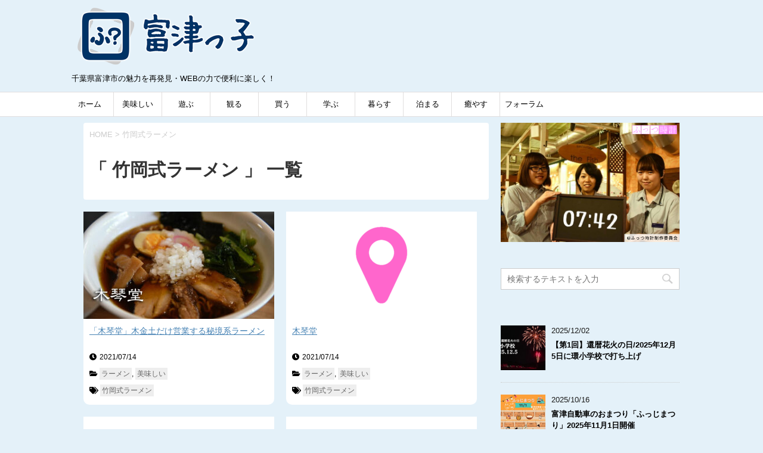

--- FILE ---
content_type: text/html; charset=UTF-8
request_url: https://futtsu.co/tag/%E7%AB%B9%E5%B2%A1%E5%BC%8F%E3%83%A9%E3%83%BC%E3%83%A1%E3%83%B3
body_size: 15349
content:
<!DOCTYPE html>
<!--[if lt IE 7]>
<html class="ie6" lang="ja"> <![endif]-->
<!--[if IE 7]>
<html class="i7" lang="ja"> <![endif]-->
<!--[if IE 8]>
<html class="ie" lang="ja"> <![endif]-->
<!--[if gt IE 8]><!-->
<html lang="ja">
	<!--<![endif]-->
	<head prefix="og: http://ogp.me/ns# fb: http://ogp.me/ns/fb# article: http://ogp.me/ns/article#">
		<meta charset="UTF-8" >
		<meta name="viewport" content="width=device-width,initial-scale=1.0,user-scalable=yes">
		<meta name="format-detection" content="telephone=no" >
		
					<meta name="robots" content="noindex,follow">
		
				<meta property="og:image" content="https://futtsu.co/img/ogp_futtsuco.jpg">
				
		<link rel="stylesheet" href="https://fonts.googleapis.com/css?family=Sawarabi+Mincho&display=swap">
		<link rel="stylesheet" href="/wp/wp-content/themes/futtsuco/js/flexslider/flexslider.css">
		<link rel="stylesheet" href="/css/swiper.min.css">
		<link rel="stylesheet" href="https://unpkg.com/leaflet@1.6.0/dist/leaflet.css" integrity="sha512-xwE/Az9zrjBIphAcBb3F6JVqxf46+CDLwfLMHloNu6KEQCAWi6HcDUbeOfBIptF7tcCzusKFjFw2yuvEpDL9wQ==" crossorigin="">
		<link rel="alternate" type="application/rss+xml" title="富津っ子 RSS Feed" href="https://futtsu.co/feed" />
		<link rel="pingback" href="https://futtsu.co/wp/xmlrpc.php" >
		<!--[if lt IE 9]>
		<script src="https://futtsu.co/wp/wp-content/themes/stinger8/js/html5shiv.js"></script>
		<![endif]-->
				<script type='text/javascript' src='//ajax.googleapis.com/ajax/libs/jquery/1.11.3/jquery.min.js?ver=1.11.3'></script>
		<title>竹岡式ラーメン &#8211; 富津っ子</title>
<meta name='robots' content='max-image-preview:large' />
	<style>img:is([sizes="auto" i], [sizes^="auto," i]) { contain-intrinsic-size: 3000px 1500px }</style>
	<link rel='dns-prefetch' href='//ajax.googleapis.com' />
<script type="text/javascript" id="wpp-js" src="https://futtsu.co/wp/wp-content/plugins/wordpress-popular-posts/assets/js/wpp.min.js?ver=7.3.6" data-sampling="0" data-sampling-rate="100" data-api-url="https://futtsu.co/wp-json/wordpress-popular-posts" data-post-id="0" data-token="af9885cf64" data-lang="0" data-debug="0"></script>
<script type="text/javascript">
/* <![CDATA[ */
window._wpemojiSettings = {"baseUrl":"https:\/\/s.w.org\/images\/core\/emoji\/16.0.1\/72x72\/","ext":".png","svgUrl":"https:\/\/s.w.org\/images\/core\/emoji\/16.0.1\/svg\/","svgExt":".svg","source":{"concatemoji":"https:\/\/futtsu.co\/wp\/wp-includes\/js\/wp-emoji-release.min.js?ver=6.8.3"}};
/*! This file is auto-generated */
!function(s,n){var o,i,e;function c(e){try{var t={supportTests:e,timestamp:(new Date).valueOf()};sessionStorage.setItem(o,JSON.stringify(t))}catch(e){}}function p(e,t,n){e.clearRect(0,0,e.canvas.width,e.canvas.height),e.fillText(t,0,0);var t=new Uint32Array(e.getImageData(0,0,e.canvas.width,e.canvas.height).data),a=(e.clearRect(0,0,e.canvas.width,e.canvas.height),e.fillText(n,0,0),new Uint32Array(e.getImageData(0,0,e.canvas.width,e.canvas.height).data));return t.every(function(e,t){return e===a[t]})}function u(e,t){e.clearRect(0,0,e.canvas.width,e.canvas.height),e.fillText(t,0,0);for(var n=e.getImageData(16,16,1,1),a=0;a<n.data.length;a++)if(0!==n.data[a])return!1;return!0}function f(e,t,n,a){switch(t){case"flag":return n(e,"\ud83c\udff3\ufe0f\u200d\u26a7\ufe0f","\ud83c\udff3\ufe0f\u200b\u26a7\ufe0f")?!1:!n(e,"\ud83c\udde8\ud83c\uddf6","\ud83c\udde8\u200b\ud83c\uddf6")&&!n(e,"\ud83c\udff4\udb40\udc67\udb40\udc62\udb40\udc65\udb40\udc6e\udb40\udc67\udb40\udc7f","\ud83c\udff4\u200b\udb40\udc67\u200b\udb40\udc62\u200b\udb40\udc65\u200b\udb40\udc6e\u200b\udb40\udc67\u200b\udb40\udc7f");case"emoji":return!a(e,"\ud83e\udedf")}return!1}function g(e,t,n,a){var r="undefined"!=typeof WorkerGlobalScope&&self instanceof WorkerGlobalScope?new OffscreenCanvas(300,150):s.createElement("canvas"),o=r.getContext("2d",{willReadFrequently:!0}),i=(o.textBaseline="top",o.font="600 32px Arial",{});return e.forEach(function(e){i[e]=t(o,e,n,a)}),i}function t(e){var t=s.createElement("script");t.src=e,t.defer=!0,s.head.appendChild(t)}"undefined"!=typeof Promise&&(o="wpEmojiSettingsSupports",i=["flag","emoji"],n.supports={everything:!0,everythingExceptFlag:!0},e=new Promise(function(e){s.addEventListener("DOMContentLoaded",e,{once:!0})}),new Promise(function(t){var n=function(){try{var e=JSON.parse(sessionStorage.getItem(o));if("object"==typeof e&&"number"==typeof e.timestamp&&(new Date).valueOf()<e.timestamp+604800&&"object"==typeof e.supportTests)return e.supportTests}catch(e){}return null}();if(!n){if("undefined"!=typeof Worker&&"undefined"!=typeof OffscreenCanvas&&"undefined"!=typeof URL&&URL.createObjectURL&&"undefined"!=typeof Blob)try{var e="postMessage("+g.toString()+"("+[JSON.stringify(i),f.toString(),p.toString(),u.toString()].join(",")+"));",a=new Blob([e],{type:"text/javascript"}),r=new Worker(URL.createObjectURL(a),{name:"wpTestEmojiSupports"});return void(r.onmessage=function(e){c(n=e.data),r.terminate(),t(n)})}catch(e){}c(n=g(i,f,p,u))}t(n)}).then(function(e){for(var t in e)n.supports[t]=e[t],n.supports.everything=n.supports.everything&&n.supports[t],"flag"!==t&&(n.supports.everythingExceptFlag=n.supports.everythingExceptFlag&&n.supports[t]);n.supports.everythingExceptFlag=n.supports.everythingExceptFlag&&!n.supports.flag,n.DOMReady=!1,n.readyCallback=function(){n.DOMReady=!0}}).then(function(){return e}).then(function(){var e;n.supports.everything||(n.readyCallback(),(e=n.source||{}).concatemoji?t(e.concatemoji):e.wpemoji&&e.twemoji&&(t(e.twemoji),t(e.wpemoji)))}))}((window,document),window._wpemojiSettings);
/* ]]> */
</script>
<style id='wp-emoji-styles-inline-css' type='text/css'>

	img.wp-smiley, img.emoji {
		display: inline !important;
		border: none !important;
		box-shadow: none !important;
		height: 1em !important;
		width: 1em !important;
		margin: 0 0.07em !important;
		vertical-align: -0.1em !important;
		background: none !important;
		padding: 0 !important;
	}
</style>
<link rel='stylesheet' id='wp-block-library-css' href='https://futtsu.co/wp/wp-includes/css/dist/block-library/style.min.css?ver=1680825554' type='text/css' media='all' />
<style id='classic-theme-styles-inline-css' type='text/css'>
/*! This file is auto-generated */
.wp-block-button__link{color:#fff;background-color:#32373c;border-radius:9999px;box-shadow:none;text-decoration:none;padding:calc(.667em + 2px) calc(1.333em + 2px);font-size:1.125em}.wp-block-file__button{background:#32373c;color:#fff;text-decoration:none}
</style>
<style id='global-styles-inline-css' type='text/css'>
:root{--wp--preset--aspect-ratio--square: 1;--wp--preset--aspect-ratio--4-3: 4/3;--wp--preset--aspect-ratio--3-4: 3/4;--wp--preset--aspect-ratio--3-2: 3/2;--wp--preset--aspect-ratio--2-3: 2/3;--wp--preset--aspect-ratio--16-9: 16/9;--wp--preset--aspect-ratio--9-16: 9/16;--wp--preset--color--black: #000000;--wp--preset--color--cyan-bluish-gray: #abb8c3;--wp--preset--color--white: #ffffff;--wp--preset--color--pale-pink: #f78da7;--wp--preset--color--vivid-red: #cf2e2e;--wp--preset--color--luminous-vivid-orange: #ff6900;--wp--preset--color--luminous-vivid-amber: #fcb900;--wp--preset--color--light-green-cyan: #7bdcb5;--wp--preset--color--vivid-green-cyan: #00d084;--wp--preset--color--pale-cyan-blue: #8ed1fc;--wp--preset--color--vivid-cyan-blue: #0693e3;--wp--preset--color--vivid-purple: #9b51e0;--wp--preset--gradient--vivid-cyan-blue-to-vivid-purple: linear-gradient(135deg,rgba(6,147,227,1) 0%,rgb(155,81,224) 100%);--wp--preset--gradient--light-green-cyan-to-vivid-green-cyan: linear-gradient(135deg,rgb(122,220,180) 0%,rgb(0,208,130) 100%);--wp--preset--gradient--luminous-vivid-amber-to-luminous-vivid-orange: linear-gradient(135deg,rgba(252,185,0,1) 0%,rgba(255,105,0,1) 100%);--wp--preset--gradient--luminous-vivid-orange-to-vivid-red: linear-gradient(135deg,rgba(255,105,0,1) 0%,rgb(207,46,46) 100%);--wp--preset--gradient--very-light-gray-to-cyan-bluish-gray: linear-gradient(135deg,rgb(238,238,238) 0%,rgb(169,184,195) 100%);--wp--preset--gradient--cool-to-warm-spectrum: linear-gradient(135deg,rgb(74,234,220) 0%,rgb(151,120,209) 20%,rgb(207,42,186) 40%,rgb(238,44,130) 60%,rgb(251,105,98) 80%,rgb(254,248,76) 100%);--wp--preset--gradient--blush-light-purple: linear-gradient(135deg,rgb(255,206,236) 0%,rgb(152,150,240) 100%);--wp--preset--gradient--blush-bordeaux: linear-gradient(135deg,rgb(254,205,165) 0%,rgb(254,45,45) 50%,rgb(107,0,62) 100%);--wp--preset--gradient--luminous-dusk: linear-gradient(135deg,rgb(255,203,112) 0%,rgb(199,81,192) 50%,rgb(65,88,208) 100%);--wp--preset--gradient--pale-ocean: linear-gradient(135deg,rgb(255,245,203) 0%,rgb(182,227,212) 50%,rgb(51,167,181) 100%);--wp--preset--gradient--electric-grass: linear-gradient(135deg,rgb(202,248,128) 0%,rgb(113,206,126) 100%);--wp--preset--gradient--midnight: linear-gradient(135deg,rgb(2,3,129) 0%,rgb(40,116,252) 100%);--wp--preset--font-size--small: 13px;--wp--preset--font-size--medium: 20px;--wp--preset--font-size--large: 36px;--wp--preset--font-size--x-large: 42px;--wp--preset--spacing--20: 0.44rem;--wp--preset--spacing--30: 0.67rem;--wp--preset--spacing--40: 1rem;--wp--preset--spacing--50: 1.5rem;--wp--preset--spacing--60: 2.25rem;--wp--preset--spacing--70: 3.38rem;--wp--preset--spacing--80: 5.06rem;--wp--preset--shadow--natural: 6px 6px 9px rgba(0, 0, 0, 0.2);--wp--preset--shadow--deep: 12px 12px 50px rgba(0, 0, 0, 0.4);--wp--preset--shadow--sharp: 6px 6px 0px rgba(0, 0, 0, 0.2);--wp--preset--shadow--outlined: 6px 6px 0px -3px rgba(255, 255, 255, 1), 6px 6px rgba(0, 0, 0, 1);--wp--preset--shadow--crisp: 6px 6px 0px rgba(0, 0, 0, 1);}:where(.is-layout-flex){gap: 0.5em;}:where(.is-layout-grid){gap: 0.5em;}body .is-layout-flex{display: flex;}.is-layout-flex{flex-wrap: wrap;align-items: center;}.is-layout-flex > :is(*, div){margin: 0;}body .is-layout-grid{display: grid;}.is-layout-grid > :is(*, div){margin: 0;}:where(.wp-block-columns.is-layout-flex){gap: 2em;}:where(.wp-block-columns.is-layout-grid){gap: 2em;}:where(.wp-block-post-template.is-layout-flex){gap: 1.25em;}:where(.wp-block-post-template.is-layout-grid){gap: 1.25em;}.has-black-color{color: var(--wp--preset--color--black) !important;}.has-cyan-bluish-gray-color{color: var(--wp--preset--color--cyan-bluish-gray) !important;}.has-white-color{color: var(--wp--preset--color--white) !important;}.has-pale-pink-color{color: var(--wp--preset--color--pale-pink) !important;}.has-vivid-red-color{color: var(--wp--preset--color--vivid-red) !important;}.has-luminous-vivid-orange-color{color: var(--wp--preset--color--luminous-vivid-orange) !important;}.has-luminous-vivid-amber-color{color: var(--wp--preset--color--luminous-vivid-amber) !important;}.has-light-green-cyan-color{color: var(--wp--preset--color--light-green-cyan) !important;}.has-vivid-green-cyan-color{color: var(--wp--preset--color--vivid-green-cyan) !important;}.has-pale-cyan-blue-color{color: var(--wp--preset--color--pale-cyan-blue) !important;}.has-vivid-cyan-blue-color{color: var(--wp--preset--color--vivid-cyan-blue) !important;}.has-vivid-purple-color{color: var(--wp--preset--color--vivid-purple) !important;}.has-black-background-color{background-color: var(--wp--preset--color--black) !important;}.has-cyan-bluish-gray-background-color{background-color: var(--wp--preset--color--cyan-bluish-gray) !important;}.has-white-background-color{background-color: var(--wp--preset--color--white) !important;}.has-pale-pink-background-color{background-color: var(--wp--preset--color--pale-pink) !important;}.has-vivid-red-background-color{background-color: var(--wp--preset--color--vivid-red) !important;}.has-luminous-vivid-orange-background-color{background-color: var(--wp--preset--color--luminous-vivid-orange) !important;}.has-luminous-vivid-amber-background-color{background-color: var(--wp--preset--color--luminous-vivid-amber) !important;}.has-light-green-cyan-background-color{background-color: var(--wp--preset--color--light-green-cyan) !important;}.has-vivid-green-cyan-background-color{background-color: var(--wp--preset--color--vivid-green-cyan) !important;}.has-pale-cyan-blue-background-color{background-color: var(--wp--preset--color--pale-cyan-blue) !important;}.has-vivid-cyan-blue-background-color{background-color: var(--wp--preset--color--vivid-cyan-blue) !important;}.has-vivid-purple-background-color{background-color: var(--wp--preset--color--vivid-purple) !important;}.has-black-border-color{border-color: var(--wp--preset--color--black) !important;}.has-cyan-bluish-gray-border-color{border-color: var(--wp--preset--color--cyan-bluish-gray) !important;}.has-white-border-color{border-color: var(--wp--preset--color--white) !important;}.has-pale-pink-border-color{border-color: var(--wp--preset--color--pale-pink) !important;}.has-vivid-red-border-color{border-color: var(--wp--preset--color--vivid-red) !important;}.has-luminous-vivid-orange-border-color{border-color: var(--wp--preset--color--luminous-vivid-orange) !important;}.has-luminous-vivid-amber-border-color{border-color: var(--wp--preset--color--luminous-vivid-amber) !important;}.has-light-green-cyan-border-color{border-color: var(--wp--preset--color--light-green-cyan) !important;}.has-vivid-green-cyan-border-color{border-color: var(--wp--preset--color--vivid-green-cyan) !important;}.has-pale-cyan-blue-border-color{border-color: var(--wp--preset--color--pale-cyan-blue) !important;}.has-vivid-cyan-blue-border-color{border-color: var(--wp--preset--color--vivid-cyan-blue) !important;}.has-vivid-purple-border-color{border-color: var(--wp--preset--color--vivid-purple) !important;}.has-vivid-cyan-blue-to-vivid-purple-gradient-background{background: var(--wp--preset--gradient--vivid-cyan-blue-to-vivid-purple) !important;}.has-light-green-cyan-to-vivid-green-cyan-gradient-background{background: var(--wp--preset--gradient--light-green-cyan-to-vivid-green-cyan) !important;}.has-luminous-vivid-amber-to-luminous-vivid-orange-gradient-background{background: var(--wp--preset--gradient--luminous-vivid-amber-to-luminous-vivid-orange) !important;}.has-luminous-vivid-orange-to-vivid-red-gradient-background{background: var(--wp--preset--gradient--luminous-vivid-orange-to-vivid-red) !important;}.has-very-light-gray-to-cyan-bluish-gray-gradient-background{background: var(--wp--preset--gradient--very-light-gray-to-cyan-bluish-gray) !important;}.has-cool-to-warm-spectrum-gradient-background{background: var(--wp--preset--gradient--cool-to-warm-spectrum) !important;}.has-blush-light-purple-gradient-background{background: var(--wp--preset--gradient--blush-light-purple) !important;}.has-blush-bordeaux-gradient-background{background: var(--wp--preset--gradient--blush-bordeaux) !important;}.has-luminous-dusk-gradient-background{background: var(--wp--preset--gradient--luminous-dusk) !important;}.has-pale-ocean-gradient-background{background: var(--wp--preset--gradient--pale-ocean) !important;}.has-electric-grass-gradient-background{background: var(--wp--preset--gradient--electric-grass) !important;}.has-midnight-gradient-background{background: var(--wp--preset--gradient--midnight) !important;}.has-small-font-size{font-size: var(--wp--preset--font-size--small) !important;}.has-medium-font-size{font-size: var(--wp--preset--font-size--medium) !important;}.has-large-font-size{font-size: var(--wp--preset--font-size--large) !important;}.has-x-large-font-size{font-size: var(--wp--preset--font-size--x-large) !important;}
:where(.wp-block-post-template.is-layout-flex){gap: 1.25em;}:where(.wp-block-post-template.is-layout-grid){gap: 1.25em;}
:where(.wp-block-columns.is-layout-flex){gap: 2em;}:where(.wp-block-columns.is-layout-grid){gap: 2em;}
:root :where(.wp-block-pullquote){font-size: 1.5em;line-height: 1.6;}
</style>
<link rel='stylesheet' id='bbp-default-css' href='https://futtsu.co/wp/wp-content/plugins/bbpress/templates/default/css/bbpress.min.css?ver=2.6.14' type='text/css' media='all' />
<link rel='stylesheet' id='contact-form-7-css' href='https://futtsu.co/wp/wp-content/plugins/contact-form-7/includes/css/styles.css?ver=6.1.4' type='text/css' media='all' />
<link rel='stylesheet' id='toc-screen-css' href='https://futtsu.co/wp/wp-content/plugins/table-of-contents-plus/screen.min.css?ver=2411.1' type='text/css' media='all' />
<link rel='stylesheet' id='wordpress-popular-posts-css-css' href='https://futtsu.co/wp/wp-content/plugins/wordpress-popular-posts/assets/css/wpp.css?ver=7.3.6' type='text/css' media='all' />
<link rel='stylesheet' id='normalize-css' href='https://futtsu.co/wp/wp-content/themes/stinger8/css/normalize.css?ver=1.5.9' type='text/css' media='all' />
<link rel='stylesheet' id='font-awesome-css' href='https://futtsu.co/css/all.min.css?ver=5.10.2' type='text/css' media='all' />
<link rel='stylesheet' id='style-css' href='https://futtsu.co/wp/wp-content/themes/futtsuco/style.css?ver=1680825554' type='text/css' media='all' />
<link rel='stylesheet' id='gdatt-attachments-css' href='https://futtsu.co/wp/wp-content/plugins/gd-bbpress-attachments/css/front.min.css?ver=4.9.1_b2810_free' type='text/css' media='all' />
<script type="text/javascript" id="adrotate-groups-js-extra">
/* <![CDATA[ */
var impression_object = {"ajax_url":"https:\/\/futtsu.co\/wp\/wp-admin\/admin-ajax.php"};
/* ]]> */
</script>
<script type="text/javascript" src="https://futtsu.co/wp/wp-content/plugins/adrotate/library/jquery.groups.js" id="adrotate-groups-js"></script>
<script type="text/javascript" id="adrotate-clicker-js-extra">
/* <![CDATA[ */
var click_object = {"ajax_url":"https:\/\/futtsu.co\/wp\/wp-admin\/admin-ajax.php"};
/* ]]> */
</script>
<script type="text/javascript" src="https://futtsu.co/wp/wp-content/plugins/adrotate/library/jquery.clicker.js" id="adrotate-clicker-js"></script>
<script type="text/javascript" src="//ajax.googleapis.com/ajax/libs/jquery/1.11.3/jquery.min.js?ver=1.11.3" id="jquery-js"></script>
<link rel="https://api.w.org/" href="https://futtsu.co/wp-json/" /><link rel="alternate" title="JSON" type="application/json" href="https://futtsu.co/wp-json/wp/v2/tags/307" />
<!-- This site is using AdRotate v5.17 to display their advertisements - https://ajdg.solutions/ -->
<!-- AdRotate CSS -->
<style type="text/css" media="screen">
	.g { margin:0px; padding:0px; overflow:hidden; line-height:1; zoom:1; }
	.g img { height:auto; }
	.g-col { position:relative; float:left; }
	.g-col:first-child { margin-left: 0; }
	.g-col:last-child { margin-right: 0; }
	@media only screen and (max-width: 480px) {
		.g-col, .g-dyn, .g-single { width:100%; margin-left:0; margin-right:0; }
	}
</style>
<!-- /AdRotate CSS -->

            <style id="wpp-loading-animation-styles">@-webkit-keyframes bgslide{from{background-position-x:0}to{background-position-x:-200%}}@keyframes bgslide{from{background-position-x:0}to{background-position-x:-200%}}.wpp-widget-block-placeholder,.wpp-shortcode-placeholder{margin:0 auto;width:60px;height:3px;background:#dd3737;background:linear-gradient(90deg,#dd3737 0%,#571313 10%,#dd3737 100%);background-size:200% auto;border-radius:3px;-webkit-animation:bgslide 1s infinite linear;animation:bgslide 1s infinite linear}</style>
            <style type="text/css" id="custom-background-css">
body.custom-background { background-color: #e4f1f9; }
</style>
	<style type="text/css">.saboxplugin-wrap{-webkit-box-sizing:border-box;-moz-box-sizing:border-box;-ms-box-sizing:border-box;box-sizing:border-box;border:1px solid #eee;width:100%;clear:both;display:block;overflow:hidden;word-wrap:break-word;position:relative}.saboxplugin-wrap .saboxplugin-gravatar{float:left;padding:0 20px 20px 20px}.saboxplugin-wrap .saboxplugin-gravatar img{max-width:100px;height:auto;border-radius:0;}.saboxplugin-wrap .saboxplugin-authorname{font-size:18px;line-height:1;margin:20px 0 0 20px;display:block}.saboxplugin-wrap .saboxplugin-authorname a{text-decoration:none}.saboxplugin-wrap .saboxplugin-authorname a:focus{outline:0}.saboxplugin-wrap .saboxplugin-desc{display:block;margin:5px 20px}.saboxplugin-wrap .saboxplugin-desc a{text-decoration:underline}.saboxplugin-wrap .saboxplugin-desc p{margin:5px 0 12px}.saboxplugin-wrap .saboxplugin-web{margin:0 20px 15px;text-align:left}.saboxplugin-wrap .sab-web-position{text-align:right}.saboxplugin-wrap .saboxplugin-web a{color:#ccc;text-decoration:none}.saboxplugin-wrap .saboxplugin-socials{position:relative;display:block;background:#fcfcfc;padding:5px;border-top:1px solid #eee}.saboxplugin-wrap .saboxplugin-socials a svg{width:20px;height:20px}.saboxplugin-wrap .saboxplugin-socials a svg .st2{fill:#fff; transform-origin:center center;}.saboxplugin-wrap .saboxplugin-socials a svg .st1{fill:rgba(0,0,0,.3)}.saboxplugin-wrap .saboxplugin-socials a:hover{opacity:.8;-webkit-transition:opacity .4s;-moz-transition:opacity .4s;-o-transition:opacity .4s;transition:opacity .4s;box-shadow:none!important;-webkit-box-shadow:none!important}.saboxplugin-wrap .saboxplugin-socials .saboxplugin-icon-color{box-shadow:none;padding:0;border:0;-webkit-transition:opacity .4s;-moz-transition:opacity .4s;-o-transition:opacity .4s;transition:opacity .4s;display:inline-block;color:#fff;font-size:0;text-decoration:inherit;margin:5px;-webkit-border-radius:0;-moz-border-radius:0;-ms-border-radius:0;-o-border-radius:0;border-radius:0;overflow:hidden}.saboxplugin-wrap .saboxplugin-socials .saboxplugin-icon-grey{text-decoration:inherit;box-shadow:none;position:relative;display:-moz-inline-stack;display:inline-block;vertical-align:middle;zoom:1;margin:10px 5px;color:#444;fill:#444}.clearfix:after,.clearfix:before{content:' ';display:table;line-height:0;clear:both}.ie7 .clearfix{zoom:1}.saboxplugin-socials.sabox-colored .saboxplugin-icon-color .sab-twitch{border-color:#38245c}.saboxplugin-socials.sabox-colored .saboxplugin-icon-color .sab-behance{border-color:#003eb0}.saboxplugin-socials.sabox-colored .saboxplugin-icon-color .sab-deviantart{border-color:#036824}.saboxplugin-socials.sabox-colored .saboxplugin-icon-color .sab-digg{border-color:#00327c}.saboxplugin-socials.sabox-colored .saboxplugin-icon-color .sab-dribbble{border-color:#ba1655}.saboxplugin-socials.sabox-colored .saboxplugin-icon-color .sab-facebook{border-color:#1e2e4f}.saboxplugin-socials.sabox-colored .saboxplugin-icon-color .sab-flickr{border-color:#003576}.saboxplugin-socials.sabox-colored .saboxplugin-icon-color .sab-github{border-color:#264874}.saboxplugin-socials.sabox-colored .saboxplugin-icon-color .sab-google{border-color:#0b51c5}.saboxplugin-socials.sabox-colored .saboxplugin-icon-color .sab-html5{border-color:#902e13}.saboxplugin-socials.sabox-colored .saboxplugin-icon-color .sab-instagram{border-color:#1630aa}.saboxplugin-socials.sabox-colored .saboxplugin-icon-color .sab-linkedin{border-color:#00344f}.saboxplugin-socials.sabox-colored .saboxplugin-icon-color .sab-pinterest{border-color:#5b040e}.saboxplugin-socials.sabox-colored .saboxplugin-icon-color .sab-reddit{border-color:#992900}.saboxplugin-socials.sabox-colored .saboxplugin-icon-color .sab-rss{border-color:#a43b0a}.saboxplugin-socials.sabox-colored .saboxplugin-icon-color .sab-sharethis{border-color:#5d8420}.saboxplugin-socials.sabox-colored .saboxplugin-icon-color .sab-soundcloud{border-color:#995200}.saboxplugin-socials.sabox-colored .saboxplugin-icon-color .sab-spotify{border-color:#0f612c}.saboxplugin-socials.sabox-colored .saboxplugin-icon-color .sab-stackoverflow{border-color:#a95009}.saboxplugin-socials.sabox-colored .saboxplugin-icon-color .sab-steam{border-color:#006388}.saboxplugin-socials.sabox-colored .saboxplugin-icon-color .sab-user_email{border-color:#b84e05}.saboxplugin-socials.sabox-colored .saboxplugin-icon-color .sab-tumblr{border-color:#10151b}.saboxplugin-socials.sabox-colored .saboxplugin-icon-color .sab-twitter{border-color:#0967a0}.saboxplugin-socials.sabox-colored .saboxplugin-icon-color .sab-vimeo{border-color:#0d7091}.saboxplugin-socials.sabox-colored .saboxplugin-icon-color .sab-windows{border-color:#003f71}.saboxplugin-socials.sabox-colored .saboxplugin-icon-color .sab-whatsapp{border-color:#003f71}.saboxplugin-socials.sabox-colored .saboxplugin-icon-color .sab-wordpress{border-color:#0f3647}.saboxplugin-socials.sabox-colored .saboxplugin-icon-color .sab-yahoo{border-color:#14002d}.saboxplugin-socials.sabox-colored .saboxplugin-icon-color .sab-youtube{border-color:#900}.saboxplugin-socials.sabox-colored .saboxplugin-icon-color .sab-xing{border-color:#000202}.saboxplugin-socials.sabox-colored .saboxplugin-icon-color .sab-mixcloud{border-color:#2475a0}.saboxplugin-socials.sabox-colored .saboxplugin-icon-color .sab-vk{border-color:#243549}.saboxplugin-socials.sabox-colored .saboxplugin-icon-color .sab-medium{border-color:#00452c}.saboxplugin-socials.sabox-colored .saboxplugin-icon-color .sab-quora{border-color:#420e00}.saboxplugin-socials.sabox-colored .saboxplugin-icon-color .sab-meetup{border-color:#9b181c}.saboxplugin-socials.sabox-colored .saboxplugin-icon-color .sab-goodreads{border-color:#000}.saboxplugin-socials.sabox-colored .saboxplugin-icon-color .sab-snapchat{border-color:#999700}.saboxplugin-socials.sabox-colored .saboxplugin-icon-color .sab-500px{border-color:#00557f}.saboxplugin-socials.sabox-colored .saboxplugin-icon-color .sab-mastodont{border-color:#185886}.sabox-plus-item{margin-bottom:20px}@media screen and (max-width:480px){.saboxplugin-wrap{text-align:center}.saboxplugin-wrap .saboxplugin-gravatar{float:none;padding:20px 0;text-align:center;margin:0 auto;display:block}.saboxplugin-wrap .saboxplugin-gravatar img{float:none;display:inline-block;display:-moz-inline-stack;vertical-align:middle;zoom:1}.saboxplugin-wrap .saboxplugin-desc{margin:0 10px 20px;text-align:center}.saboxplugin-wrap .saboxplugin-authorname{text-align:center;margin:10px 0 20px}}body .saboxplugin-authorname a,body .saboxplugin-authorname a:hover{box-shadow:none;-webkit-box-shadow:none}a.sab-profile-edit{font-size:16px!important;line-height:1!important}.sab-edit-settings a,a.sab-profile-edit{color:#0073aa!important;box-shadow:none!important;-webkit-box-shadow:none!important}.sab-edit-settings{margin-right:15px;position:absolute;right:0;z-index:2;bottom:10px;line-height:20px}.sab-edit-settings i{margin-left:5px}.saboxplugin-socials{line-height:1!important}.rtl .saboxplugin-wrap .saboxplugin-gravatar{float:right}.rtl .saboxplugin-wrap .saboxplugin-authorname{display:flex;align-items:center}.rtl .saboxplugin-wrap .saboxplugin-authorname .sab-profile-edit{margin-right:10px}.rtl .sab-edit-settings{right:auto;left:0}img.sab-custom-avatar{max-width:75px;}.saboxplugin-wrap {margin-top:0px; margin-bottom:0px; padding: 0px 0px }.saboxplugin-wrap .saboxplugin-authorname {font-size:18px; line-height:25px;}.saboxplugin-wrap .saboxplugin-desc p, .saboxplugin-wrap .saboxplugin-desc {font-size:14px !important; line-height:21px !important;}.saboxplugin-wrap .saboxplugin-web {font-size:14px;}.saboxplugin-wrap .saboxplugin-socials a svg {width:18px;height:18px;}</style><link rel="icon" href="https://futtsu.co/wp/wp-content/uploads/cropped-futtsuco_logo_512-32x32.png" sizes="32x32" />
<link rel="icon" href="https://futtsu.co/wp/wp-content/uploads/cropped-futtsuco_logo_512-192x192.png" sizes="192x192" />
<link rel="apple-touch-icon" href="https://futtsu.co/wp/wp-content/uploads/cropped-futtsuco_logo_512-180x180.png" />
<meta name="msapplication-TileImage" content="https://futtsu.co/wp/wp-content/uploads/cropped-futtsuco_logo_512-270x270.png" />
		<script type='text/javascript' src='/wp/wp-content/themes/futtsuco/js/flexslider/jquery.flexslider-min.js'></script>
		<script src="https://cdnjs.cloudflare.com/ajax/libs/Chart.js/2.8.0/Chart.bundle.min.js" integrity="sha256-xKeoJ50pzbUGkpQxDYHD7o7hxe0LaOGeguUidbq6vis=" crossorigin="anonymous"></script>
		<script type='text/javascript' src='/js/swiper.min.js'></script>
		<script src="https://unpkg.com/leaflet@1.6.0/dist/leaflet.js" integrity="sha512-gZwIG9x3wUXg2hdXF6+rVkLF/0Vi9U8D2Ntg4Ga5I5BZpVkVxlJWbSQtXPSiUTtC0TjtGOmxa1AJPuV0CPthew==" crossorigin=""></script>
		<script>
		(function(i,s,o,g,r,a,m){i['GoogleAnalyticsObject']=r;i[r]=i[r]||function(){
		(i[r].q=i[r].q||[]).push(arguments)},i[r].l=1*new Date();a=s.createElement(o),
		m=s.getElementsByTagName(o)[0];a.async=1;a.src=g;m.parentNode.insertBefore(a,m)
		})(window,document,'script','https://www.google-analytics.com/analytics.js','ga');
		ga('create', 'UA-29670278-1', 'auto');
		ga('send', 'pageview');
		</script>
	</head>
	<body class="archive tag tag-307 custom-background wp-theme-stinger8 wp-child-theme-futtsuco" >
<script>
  window.fbAsyncInit = function() {
    FB.init({
      appId      : '426243541862857',
      xfbml      : true,
      version    : 'v9.0'
    });
    FB.AppEvents.logPageView();
  };

  (function(d, s, id){
     var js, fjs = d.getElementsByTagName(s)[0];
     if (d.getElementById(id)) {return;}
     js = d.createElement(s); js.id = id;
     js.src = "https://connect.facebook.net/en_US/sdk.js";
     fjs.parentNode.insertBefore(js, fjs);
   }(document, 'script', 'facebook-jssdk'));
</script>
			<div id="st-ami">
				<div id="wrapper">
				<div id="wrapper-in">
					<header>
												
						<div id="headbox-bg">
							<div class="clearfix" id="headbox">
								<nav id="s-navi" class="pcnone">
	<dl class="acordion">
		<dt class="trigger">
			<p><span class="op"><i class="fa fa-bars"></i></span></p>
		</dt>

		<dd class="acordion_tree">
						<div class="menu-%e3%82%b0%e3%83%ad%e3%83%bc%e3%83%90%e3%83%ab%e3%83%a1%e3%83%8b%e3%83%a5%e3%83%bc-container"><ul id="menu-%e3%82%b0%e3%83%ad%e3%83%bc%e3%83%90%e3%83%ab%e3%83%a1%e3%83%8b%e3%83%a5%e3%83%bc" class="menu"><li id="menu-item-541" class="menu-item menu-item-type-custom menu-item-object-custom menu-item-541"><a href="/">ホーム</a></li>
<li id="menu-item-4297" class="menu-item menu-item-type-taxonomy menu-item-object-category menu-item-4297"><a href="https://futtsu.co/category/gourmet">美味しい</a></li>
<li id="menu-item-4300" class="menu-item menu-item-type-taxonomy menu-item-object-category menu-item-4300"><a href="https://futtsu.co/category/leisure">遊ぶ</a></li>
<li id="menu-item-4298" class="menu-item menu-item-type-taxonomy menu-item-object-category menu-item-4298"><a href="https://futtsu.co/category/sightseeing">観る</a></li>
<li id="menu-item-4299" class="menu-item menu-item-type-taxonomy menu-item-object-category menu-item-4299"><a href="https://futtsu.co/category/shopping">買う</a></li>
<li id="menu-item-4293" class="menu-item menu-item-type-taxonomy menu-item-object-category menu-item-4293"><a href="https://futtsu.co/category/culture">学ぶ</a></li>
<li id="menu-item-4294" class="menu-item menu-item-type-taxonomy menu-item-object-category menu-item-4294"><a href="https://futtsu.co/category/life">暮らす</a></li>
<li id="menu-item-4295" class="menu-item menu-item-type-taxonomy menu-item-object-category menu-item-4295"><a href="https://futtsu.co/category/stay">泊まる</a></li>
<li id="menu-item-4296" class="menu-item menu-item-type-taxonomy menu-item-object-category menu-item-4296"><a href="https://futtsu.co/category/relief">癒やす</a></li>
<li id="menu-item-5656" class="menu-item menu-item-type-custom menu-item-object-custom menu-item-5656"><a href="/forums">フォーラム</a></li>
</ul></div>			<div class="clear"></div>

		</dd>
	</dl>
</nav>
									<div id="header-l">
									<!-- ロゴ又はブログ名 -->
									<p class="sitename">
										<a href="https://futtsu.co/">
											富津っ子										</a>
									</p>
									<!-- ロゴ又はブログ名ここまで -->
									<!-- キャプション -->
																			<p class="descr">
											千葉県富津市の魅力を再発見・WEBの力で便利に楽しく！										</p>
																		</div><!-- /#header-l -->

							</div><!-- /#headbox-bg -->
						</div><!-- /#headbox clearfix -->
			
									
						<div id="gazou-wide">
										<div id="st-menubox">
			<div id="st-menuwide">
				<nav class="smanone clearfix"><ul id="menu-%e3%82%b0%e3%83%ad%e3%83%bc%e3%83%90%e3%83%ab%e3%83%a1%e3%83%8b%e3%83%a5%e3%83%bc-1" class="menu"><li class="menu-item menu-item-type-custom menu-item-object-custom menu-item-541"><a href="/">ホーム</a></li>
<li class="menu-item menu-item-type-taxonomy menu-item-object-category menu-item-4297"><a href="https://futtsu.co/category/gourmet">美味しい</a></li>
<li class="menu-item menu-item-type-taxonomy menu-item-object-category menu-item-4300"><a href="https://futtsu.co/category/leisure">遊ぶ</a></li>
<li class="menu-item menu-item-type-taxonomy menu-item-object-category menu-item-4298"><a href="https://futtsu.co/category/sightseeing">観る</a></li>
<li class="menu-item menu-item-type-taxonomy menu-item-object-category menu-item-4299"><a href="https://futtsu.co/category/shopping">買う</a></li>
<li class="menu-item menu-item-type-taxonomy menu-item-object-category menu-item-4293"><a href="https://futtsu.co/category/culture">学ぶ</a></li>
<li class="menu-item menu-item-type-taxonomy menu-item-object-category menu-item-4294"><a href="https://futtsu.co/category/life">暮らす</a></li>
<li class="menu-item menu-item-type-taxonomy menu-item-object-category menu-item-4295"><a href="https://futtsu.co/category/stay">泊まる</a></li>
<li class="menu-item menu-item-type-taxonomy menu-item-object-category menu-item-4296"><a href="https://futtsu.co/category/relief">癒やす</a></li>
<li class="menu-item menu-item-type-custom menu-item-object-custom menu-item-5656"><a href="/forums">フォーラム</a></li>
</ul></nav>			</div>
		</div>
	
							
						</div>
						<!-- /gazou -->
							
					</header>
					<div id="content-w">
<div id="content" class="clearfix">
	<div id="contentInner">
		<div class="st-main">

				<!--ぱんくず -->
									<section id="breadcrumb">
					<ol>
						<li><a href="https://futtsu.co"><span>HOME</span></a> > </li>
						<li>竹岡式ラーメン</li>
					</ol>
					</section>
								<!--/ ぱんくず -->

			<article>
				
				<!--ループ開始-->
				<h1 class="entry-title">「
											竹岡式ラーメン										」 一覧</h1>

			</article>
		</div>
		<div class="main">
			<article>
				<div class="st-aside">
				<div class="list-middle clearfix">
				<dl class="clearfix">
			<dt><a href="https://futtsu.co/8907">
											<img width="320" height="180" src="https://futtsu.co/wp/wp-content/uploads/2021-07-10_mokukindou-cover-320x180.jpg" class="attachment-medium-wide size-medium-wide wp-post-image" alt="" decoding="async" fetchpriority="high" srcset="https://futtsu.co/wp/wp-content/uploads/2021-07-10_mokukindou-cover-320x180.jpg 320w, https://futtsu.co/wp/wp-content/uploads/2021-07-10_mokukindou-cover-300x169.jpg 300w, https://futtsu.co/wp/wp-content/uploads/2021-07-10_mokukindou-cover-600x338.jpg 600w, https://futtsu.co/wp/wp-content/uploads/2021-07-10_mokukindou-cover-768x432.jpg 768w, https://futtsu.co/wp/wp-content/uploads/2021-07-10_mokukindou-cover-640x360.jpg 640w, https://futtsu.co/wp/wp-content/uploads/2021-07-10_mokukindou-cover-400x225.jpg 400w, https://futtsu.co/wp/wp-content/uploads/2021-07-10_mokukindou-cover-128x72.jpg 128w, https://futtsu.co/wp/wp-content/uploads/2021-07-10_mokukindou-cover.jpg 1280w" sizes="(max-width: 320px) 100vw, 320px" />									</a></dt>
			<dd>
				<h3 class="kanren-t"><a href="https://futtsu.co/8907" title="「木琴堂」木金土だけ営業する秘境系ラーメン">「木琴堂」木金土だけ営業する秘境系ラーメン</a></h3>

				<div class="blog_info">
					<div class="post-meta"><i class="fa fa-clock"></i>2021/07/14　<div class="fb-like" data-href="https://futtsu.co/8907" data-layout="button_count" data-action="like" data-size="small" data-show-faces="false" data-share="false"></div></div>
					<div class="post-meta"><i class="fa fa-folder-open" aria-hidden="true"></i> <a href="https://futtsu.co/category/gourmet/ramen" rel="category tag">ラーメン</a>, <a href="https://futtsu.co/category/gourmet" rel="category tag">美味しい</a></div>
					<div class="post-meta"><i class="fa fa-tags"></i> <a href="https://futtsu.co/tag/%e7%ab%b9%e5%b2%a1%e5%bc%8f%e3%83%a9%e3%83%bc%e3%83%a1%e3%83%b3" rel="tag">竹岡式ラーメン</a></div>
				</div>
			</dd>
		</dl>
				<dl class="clearfix">
			<dt><a href="https://futtsu.co/spot/mokkindo">
												<img src="/wp/wp-content/uploads/spot-thumbnail.png" alt="no image" title="no image" width="320" height="180" />
									</a></dt>
			<dd>
				<h3 class="kanren-t"><a href="https://futtsu.co/spot/mokkindo" title="木琴堂">木琴堂</a></h3>

				<div class="blog_info">
					<div class="post-meta"><i class="fa fa-clock"></i>2021/07/14　<div class="fb-like" data-href="https://futtsu.co/spot/mokkindo" data-layout="button_count" data-action="like" data-size="small" data-show-faces="false" data-share="false"></div></div>
					<div class="post-meta"><i class="fa fa-folder-open" aria-hidden="true"></i> <a href="https://futtsu.co/category/gourmet/ramen" rel="category tag">ラーメン</a>, <a href="https://futtsu.co/category/gourmet" rel="category tag">美味しい</a></div>
					<div class="post-meta"><i class="fa fa-tags"></i> <a href="https://futtsu.co/tag/%e7%ab%b9%e5%b2%a1%e5%bc%8f%e3%83%a9%e3%83%bc%e3%83%a1%e3%83%b3" rel="tag">竹岡式ラーメン</a></div>
				</div>
			</dd>
		</dl>
				<dl class="clearfix">
			<dt><a href="https://futtsu.co/spot/nikoniko-drivein">
												<img src="/wp/wp-content/uploads/spot-thumbnail.png" alt="no image" title="no image" width="320" height="180" />
									</a></dt>
			<dd>
				<h3 class="kanren-t"><a href="https://futtsu.co/spot/nikoniko-drivein" title="ニコニコドライブイン">ニコニコドライブイン</a></h3>

				<div class="blog_info">
					<div class="post-meta"><i class="fa fa-clock"></i>2018/02/06　<div class="fb-like" data-href="https://futtsu.co/spot/nikoniko-drivein" data-layout="button_count" data-action="like" data-size="small" data-show-faces="false" data-share="false"></div></div>
					<div class="post-meta"><i class="fa fa-folder-open" aria-hidden="true"></i> <a href="https://futtsu.co/category/gourmet/ramen" rel="category tag">ラーメン</a>, <a href="https://futtsu.co/category/gourmet/%e6%b5%b7%e9%ae%ae" rel="category tag">海鮮</a>, <a href="https://futtsu.co/category/gourmet" rel="category tag">美味しい</a></div>
					<div class="post-meta"><i class="fa fa-tags"></i> <a href="https://futtsu.co/tag/%e7%ab%b9%e5%b2%a1%e5%bc%8f%e3%83%a9%e3%83%bc%e3%83%a1%e3%83%b3" rel="tag">竹岡式ラーメン</a>, <a href="https://futtsu.co/tag/%e9%bb%84%e9%87%91%e3%82%a2%e3%82%b8" rel="tag">黄金アジ</a></div>
				</div>
			</dd>
		</dl>
				<dl class="clearfix">
			<dt><a href="https://futtsu.co/spot/umenoya">
												<img src="/wp/wp-content/uploads/spot-thumbnail.png" alt="no image" title="no image" width="320" height="180" />
									</a></dt>
			<dd>
				<h3 class="kanren-t"><a href="https://futtsu.co/spot/umenoya" title="梅乃家">梅乃家</a></h3>

				<div class="blog_info">
					<div class="post-meta"><i class="fa fa-clock"></i>2018/02/06　<div class="fb-like" data-href="https://futtsu.co/spot/umenoya" data-layout="button_count" data-action="like" data-size="small" data-show-faces="false" data-share="false"></div></div>
					<div class="post-meta"><i class="fa fa-folder-open" aria-hidden="true"></i> <a href="https://futtsu.co/category/gourmet/ramen" rel="category tag">ラーメン</a>, <a href="https://futtsu.co/category/gourmet" rel="category tag">美味しい</a></div>
					<div class="post-meta"><i class="fa fa-tags"></i> <a href="https://futtsu.co/tag/%e7%ab%b9%e5%b2%a1%e5%bc%8f%e3%83%a9%e3%83%bc%e3%83%a1%e3%83%b3" rel="tag">竹岡式ラーメン</a></div>
				</div>
			</dd>
		</dl>
				<dl class="clearfix">
			<dt><a href="https://futtsu.co/spot/suzuya">
												<img src="/wp/wp-content/uploads/spot-thumbnail.png" alt="no image" title="no image" width="320" height="180" />
									</a></dt>
			<dd>
				<h3 class="kanren-t"><a href="https://futtsu.co/spot/suzuya" title="鈴屋">鈴屋</a></h3>

				<div class="blog_info">
					<div class="post-meta"><i class="fa fa-clock"></i>2018/02/06　<div class="fb-like" data-href="https://futtsu.co/spot/suzuya" data-layout="button_count" data-action="like" data-size="small" data-show-faces="false" data-share="false"></div></div>
					<div class="post-meta"><i class="fa fa-folder-open" aria-hidden="true"></i> <a href="https://futtsu.co/category/gourmet/ramen" rel="category tag">ラーメン</a>, <a href="https://futtsu.co/category/gourmet" rel="category tag">美味しい</a></div>
					<div class="post-meta"><i class="fa fa-tags"></i> <a href="https://futtsu.co/tag/%e7%ab%b9%e5%b2%a1%e5%bc%8f%e3%83%a9%e3%83%bc%e3%83%a1%e3%83%b3" rel="tag">竹岡式ラーメン</a></div>
				</div>
			</dd>
		</dl>
	</div>
					<div class="st-pagelink">
		</div>
			</article>
		</div>
	</div>
	<!-- /#contentInner -->
	<div id="side">
	<div class="st-aside">

					<div class="side-topad">
				<div class="widget_text ad"><p style="display:none">ふっつ時計</p><div class="textwidget custom-html-widget"><iframe src="https://futtsu24-tokei.com/embed/" width="300" height="200" style="border:none;overflow:hidden" scrolling="no" frameborder="0"></iframe></div></div><div class="ad"><p style="display:none">サイト内検索</p><div id="search">
	<form method="get" id="searchform" action="https://futtsu.co/">
		<label class="hidden" for="s">
					</label>
		<input type="text" placeholder="検索するテキストを入力" value="" name="s" id="s" />
		<input type="image" src="https://futtsu.co/wp/wp-content/themes/stinger8/images/search.png" alt="検索" id="searchsubmit" />
	</form>
</div>
<!-- /stinger --> </div>			</div>
		
		<div class="kanren">
							<dl class="clearfix">
				<dt><a href="https://futtsu.co/9997">
													<img width="150" height="150" src="https://futtsu.co/wp/wp-content/uploads/2022-03-06_amaha_firework_cover-150x150.jpg" class="attachment-thumbnail size-thumbnail wp-post-image" alt="" decoding="async" loading="lazy" srcset="https://futtsu.co/wp/wp-content/uploads/2022-03-06_amaha_firework_cover-150x150.jpg 150w, https://futtsu.co/wp/wp-content/uploads/2022-03-06_amaha_firework_cover-100x100.jpg 100w" sizes="auto, (max-width: 150px) 100vw, 150px" />											</a></dt>
				<dd>
					<div class="blog_info">
						<p>2025/12/02</p>
					</div>
					<p class="kanren-t"><a href="https://futtsu.co/9997">【第1回】還暦花火の日/2025年12月5日に環小学校で打ち上げ</a></p>

					<div class="smanone2">
											</div>
				</dd>
			</dl>
					<dl class="clearfix">
				<dt><a href="https://futtsu.co/9985">
													<img width="150" height="150" src="https://futtsu.co/wp/wp-content/uploads/2025-11-01_fujji_matsuri_cover-150x150.jpg" class="attachment-thumbnail size-thumbnail wp-post-image" alt="" decoding="async" loading="lazy" srcset="https://futtsu.co/wp/wp-content/uploads/2025-11-01_fujji_matsuri_cover-150x150.jpg 150w, https://futtsu.co/wp/wp-content/uploads/2025-11-01_fujji_matsuri_cover-100x100.jpg 100w" sizes="auto, (max-width: 150px) 100vw, 150px" />											</a></dt>
				<dd>
					<div class="blog_info">
						<p>2025/10/16</p>
					</div>
					<p class="kanren-t"><a href="https://futtsu.co/9985">富津自動車のおまつり「ふっじまつり」2025年11月1日開催</a></p>

					<div class="smanone2">
											</div>
				</dd>
			</dl>
					<dl class="clearfix">
				<dt><a href="https://futtsu.co/9977">
													<img width="150" height="150" src="https://futtsu.co/wp/wp-content/uploads/2025-11-15_bosomenmatsuri_cover-150x150.jpg" class="attachment-thumbnail size-thumbnail wp-post-image" alt="" decoding="async" loading="lazy" srcset="https://futtsu.co/wp/wp-content/uploads/2025-11-15_bosomenmatsuri_cover-150x150.jpg 150w, https://futtsu.co/wp/wp-content/uploads/2025-11-15_bosomenmatsuri_cover-100x100.jpg 100w" sizes="auto, (max-width: 150px) 100vw, 150px" />											</a></dt>
				<dd>
					<div class="blog_info">
						<p>2025/10/08</p>
					</div>
					<p class="kanren-t"><a href="https://futtsu.co/9977">房総麺祭り〜房総最大級！麺20店舗・キッチンカー10店舗〜/2025年11月15日開催</a></p>

					<div class="smanone2">
											</div>
				</dd>
			</dl>
					<dl class="clearfix">
				<dt><a href="https://futtsu.co/9969">
													<img width="150" height="150" src="https://futtsu.co/wp/wp-content/uploads/2025-11-02_kofun_tour_cover-150x150.jpg" class="attachment-thumbnail size-thumbnail wp-post-image" alt="" decoding="async" loading="lazy" srcset="https://futtsu.co/wp/wp-content/uploads/2025-11-02_kofun_tour_cover-150x150.jpg 150w, https://futtsu.co/wp/wp-content/uploads/2025-11-02_kofun_tour_cover-100x100.jpg 100w" sizes="auto, (max-width: 150px) 100vw, 150px" />											</a></dt>
				<dd>
					<div class="blog_info">
						<p>2025/10/07</p>
					</div>
					<p class="kanren-t"><a href="https://futtsu.co/9969">新たに7つの古墳が国史跡に追加認定される内裏塚古墳群を巡るツアー/2025年11月2日開催</a></p>

					<div class="smanone2">
											</div>
				</dd>
			</dl>
					<dl class="clearfix">
				<dt><a href="https://futtsu.co/9959">
													<img width="150" height="150" src="https://futtsu.co/wp/wp-content/uploads/2025-10-05_iino_cover-150x150.jpg" class="attachment-thumbnail size-thumbnail wp-post-image" alt="" decoding="async" loading="lazy" srcset="https://futtsu.co/wp/wp-content/uploads/2025-10-05_iino_cover-150x150.jpg 150w, https://futtsu.co/wp/wp-content/uploads/2025-10-05_iino_cover-100x100.jpg 100w" sizes="auto, (max-width: 150px) 100vw, 150px" />											</a></dt>
				<dd>
					<div class="blog_info">
						<p>2025/09/17</p>
					</div>
					<p class="kanren-t"><a href="https://futtsu.co/9959">日本三陣屋 飯野神社祭禮 2025年10月5日開催/打上花火あり</a></p>

					<div class="smanone2">
											</div>
				</dd>
			</dl>
				</div>
					<div id="mybox">
				<div class="ad"><p class="menu_underh2">スポンサー広告</p>			<div class="textwidget"><div class="a-single a-5"><a class="gofollow" data-track="NSwwLDYw" href="https://futtsu.co/sponsor"><img decoding="async" src="https://futtsu.co/wp/wp-content/uploads/futtsuco_banner_sample.jpg" alt="広告募集" /></a></div>
</div>
		</div><div class="widget_text ad"><p class="menu_underh2">富津っ子Tシャツ好評販売中</p><div class="textwidget custom-html-widget"><a href="https://goo.gl/forms/19nid7zN13NprsD82" target="_blank"><img src="/wp/wp-content/themes/futtsuco/images/futtsuco_ts_banner_600.jpg" alt="富津っ子Tシャツ好評販売中" style="width:100%;height:auto;"></a></div></div><div class="ad"><p class="menu_underh2">関連リンク</p>			<div class="textwidget"><p><a href="http://www.futtsu-kanko.info/" target="_blank" rel="noopener nofollow"><img decoding="async" src="/wp/wp-content/uploads/banner_tabitabi.png" alt="たび旅富津 富津市観光協会の総合情報サイト" /></a></p>
<p><a href="http://fps-jpn.info/" target="_blank" rel="noopener nofollow"><img decoding="async" src="/wp/wp-content/uploads/banner_fps.jpg" alt="富津写真愛好家協会" /></a></p>
</div>
		</div><div class="ad"><p class="menu_underh2">カテゴリー</p><select  name='dropdown_mycategoryorder-2' id='dropdown_mycategoryorder-2' class='postform'>
	<option value='-1'>カテゴリーを選択</option>
	<option class="level-0" value="389">プレスリリース</option>
	<option class="level-0" value="3">お知らせ</option>
	<option class="level-0" value="4">ニュース</option>
	<option class="level-1" value="7">&nbsp;&nbsp;&nbsp;テレビ</option>
	<option class="level-1" value="8">&nbsp;&nbsp;&nbsp;イベント</option>
	<option class="level-0" value="94">シリーズ</option>
	<option class="level-1" value="224">&nbsp;&nbsp;&nbsp;だがしかし</option>
	<option class="level-1" value="390">&nbsp;&nbsp;&nbsp;富津応援パスポート</option>
	<option class="level-1" value="236">&nbsp;&nbsp;&nbsp;富津市議会議員選挙2016</option>
	<option class="level-1" value="426">&nbsp;&nbsp;&nbsp;東大むら塾</option>
	<option class="level-1" value="5">&nbsp;&nbsp;&nbsp;富津市長選挙2012</option>
	<option class="level-1" value="429">&nbsp;&nbsp;&nbsp;富津市議会議員選挙2020</option>
	<option class="level-1" value="95">&nbsp;&nbsp;&nbsp;富津んロール！</option>
	<option class="level-1" value="249">&nbsp;&nbsp;&nbsp;富津市長選挙2016</option>
	<option class="level-1" value="172">&nbsp;&nbsp;&nbsp;富津再生</option>
	<option class="level-1" value="196">&nbsp;&nbsp;&nbsp;スタンプラリー</option>
	<option class="level-1" value="197">&nbsp;&nbsp;&nbsp;富津社会見学</option>
	<option class="level-1" value="349">&nbsp;&nbsp;&nbsp;海の生き物イラスト日記</option>
	<option class="level-1" value="12">&nbsp;&nbsp;&nbsp;富津の人々</option>
	<option class="level-0" value="127">イベント</option>
	<option class="level-0" value="11">写真</option>
	<option class="level-0" value="13">美味しい</option>
	<option class="level-1" value="210">&nbsp;&nbsp;&nbsp;寿司</option>
	<option class="level-1" value="355">&nbsp;&nbsp;&nbsp;和食</option>
	<option class="level-1" value="212">&nbsp;&nbsp;&nbsp;イタリアン</option>
	<option class="level-1" value="373">&nbsp;&nbsp;&nbsp;スイーツ</option>
	<option class="level-1" value="218">&nbsp;&nbsp;&nbsp;はかりめ</option>
	<option class="level-1" value="88">&nbsp;&nbsp;&nbsp;ラーメン</option>
	<option class="level-1" value="237">&nbsp;&nbsp;&nbsp;蕎麦</option>
	<option class="level-1" value="434">&nbsp;&nbsp;&nbsp;居酒屋</option>
	<option class="level-1" value="435">&nbsp;&nbsp;&nbsp;洋食</option>
	<option class="level-1" value="250">&nbsp;&nbsp;&nbsp;海堡丼</option>
	<option class="level-1" value="474">&nbsp;&nbsp;&nbsp;韓国料理</option>
	<option class="level-1" value="252">&nbsp;&nbsp;&nbsp;生のり</option>
	<option class="level-1" value="132">&nbsp;&nbsp;&nbsp;カフェ</option>
	<option class="level-1" value="254">&nbsp;&nbsp;&nbsp;とんかつ</option>
	<option class="level-1" value="163">&nbsp;&nbsp;&nbsp;タイ料理</option>
	<option class="level-1" value="257">&nbsp;&nbsp;&nbsp;海鮮</option>
	<option class="level-1" value="14">&nbsp;&nbsp;&nbsp;ピザ</option>
	<option class="level-1" value="191">&nbsp;&nbsp;&nbsp;中華料理</option>
	<option class="level-1" value="328">&nbsp;&nbsp;&nbsp;カレー</option>
	<option class="level-0" value="15">観る</option>
	<option class="level-0" value="39">遊ぶ</option>
	<option class="level-0" value="17">買う</option>
	<option class="level-0" value="9">暮らす</option>
	<option class="level-0" value="275">癒やす</option>
	<option class="level-0" value="79">学ぶ</option>
	<option class="level-0" value="274">泊まる</option>
	<option class="level-0" value="260">求人</option>
	<option class="level-0" value="30">富津市外</option>
	<option class="level-1" value="21">&nbsp;&nbsp;&nbsp;木更津</option>
	<option class="level-1" value="26">&nbsp;&nbsp;&nbsp;鋸南町</option>
	<option class="level-1" value="116">&nbsp;&nbsp;&nbsp;君津</option>
	<option class="level-0" value="276">その他</option>
	<option class="level-0" value="1">未分類</option>
</select>

<script type='text/javascript'>
/* <![CDATA[ */
	function onCatChange( dropdownID ) {
		var dropdown = document.getElementById(dropdownID);
		if ( dropdown.options[dropdown.selectedIndex].value > 0 ) {
			location.href = "https://futtsu.co/?cat="+dropdown.options[dropdown.selectedIndex].value;
		}
	}
	document.getElementById("dropdown_mycategoryorder-2").onchange = function(){onCatChange(this.id)};
/* ]]> */
</script>

</div><div class="ad"><p class="menu_underh2">アーカイブ</p>		<label class="screen-reader-text" for="archives-dropdown-2">アーカイブ</label>
		<select id="archives-dropdown-2" name="archive-dropdown">
			
			<option value="">月を選択</option>
				<option value='https://futtsu.co/date/2025/12'> 2025年12月 </option>
	<option value='https://futtsu.co/date/2025/10'> 2025年10月 </option>
	<option value='https://futtsu.co/date/2025/09'> 2025年9月 </option>
	<option value='https://futtsu.co/date/2025/07'> 2025年7月 </option>
	<option value='https://futtsu.co/date/2025/06'> 2025年6月 </option>
	<option value='https://futtsu.co/date/2025/04'> 2025年4月 </option>
	<option value='https://futtsu.co/date/2025/03'> 2025年3月 </option>
	<option value='https://futtsu.co/date/2025/01'> 2025年1月 </option>
	<option value='https://futtsu.co/date/2024/09'> 2024年9月 </option>
	<option value='https://futtsu.co/date/2024/07'> 2024年7月 </option>
	<option value='https://futtsu.co/date/2024/04'> 2024年4月 </option>
	<option value='https://futtsu.co/date/2024/02'> 2024年2月 </option>
	<option value='https://futtsu.co/date/2024/01'> 2024年1月 </option>
	<option value='https://futtsu.co/date/2023/11'> 2023年11月 </option>
	<option value='https://futtsu.co/date/2023/10'> 2023年10月 </option>
	<option value='https://futtsu.co/date/2023/09'> 2023年9月 </option>
	<option value='https://futtsu.co/date/2023/08'> 2023年8月 </option>
	<option value='https://futtsu.co/date/2023/07'> 2023年7月 </option>
	<option value='https://futtsu.co/date/2023/06'> 2023年6月 </option>
	<option value='https://futtsu.co/date/2023/05'> 2023年5月 </option>
	<option value='https://futtsu.co/date/2023/04'> 2023年4月 </option>
	<option value='https://futtsu.co/date/2023/03'> 2023年3月 </option>
	<option value='https://futtsu.co/date/2023/02'> 2023年2月 </option>
	<option value='https://futtsu.co/date/2023/01'> 2023年1月 </option>
	<option value='https://futtsu.co/date/2022/12'> 2022年12月 </option>
	<option value='https://futtsu.co/date/2022/11'> 2022年11月 </option>
	<option value='https://futtsu.co/date/2022/09'> 2022年9月 </option>
	<option value='https://futtsu.co/date/2022/08'> 2022年8月 </option>
	<option value='https://futtsu.co/date/2022/07'> 2022年7月 </option>
	<option value='https://futtsu.co/date/2022/06'> 2022年6月 </option>
	<option value='https://futtsu.co/date/2022/05'> 2022年5月 </option>
	<option value='https://futtsu.co/date/2022/04'> 2022年4月 </option>
	<option value='https://futtsu.co/date/2022/03'> 2022年3月 </option>
	<option value='https://futtsu.co/date/2022/02'> 2022年2月 </option>
	<option value='https://futtsu.co/date/2022/01'> 2022年1月 </option>
	<option value='https://futtsu.co/date/2021/11'> 2021年11月 </option>
	<option value='https://futtsu.co/date/2021/10'> 2021年10月 </option>
	<option value='https://futtsu.co/date/2021/09'> 2021年9月 </option>
	<option value='https://futtsu.co/date/2021/08'> 2021年8月 </option>
	<option value='https://futtsu.co/date/2021/07'> 2021年7月 </option>
	<option value='https://futtsu.co/date/2021/06'> 2021年6月 </option>
	<option value='https://futtsu.co/date/2021/05'> 2021年5月 </option>
	<option value='https://futtsu.co/date/2021/04'> 2021年4月 </option>
	<option value='https://futtsu.co/date/2021/03'> 2021年3月 </option>
	<option value='https://futtsu.co/date/2021/01'> 2021年1月 </option>
	<option value='https://futtsu.co/date/2020/12'> 2020年12月 </option>
	<option value='https://futtsu.co/date/2020/11'> 2020年11月 </option>
	<option value='https://futtsu.co/date/2020/10'> 2020年10月 </option>
	<option value='https://futtsu.co/date/2020/09'> 2020年9月 </option>
	<option value='https://futtsu.co/date/2020/08'> 2020年8月 </option>
	<option value='https://futtsu.co/date/2020/07'> 2020年7月 </option>
	<option value='https://futtsu.co/date/2020/06'> 2020年6月 </option>
	<option value='https://futtsu.co/date/2020/05'> 2020年5月 </option>
	<option value='https://futtsu.co/date/2020/04'> 2020年4月 </option>
	<option value='https://futtsu.co/date/2020/03'> 2020年3月 </option>
	<option value='https://futtsu.co/date/2020/02'> 2020年2月 </option>
	<option value='https://futtsu.co/date/2020/01'> 2020年1月 </option>
	<option value='https://futtsu.co/date/2019/12'> 2019年12月 </option>
	<option value='https://futtsu.co/date/2019/11'> 2019年11月 </option>
	<option value='https://futtsu.co/date/2019/10'> 2019年10月 </option>
	<option value='https://futtsu.co/date/2019/09'> 2019年9月 </option>
	<option value='https://futtsu.co/date/2019/08'> 2019年8月 </option>
	<option value='https://futtsu.co/date/2019/07'> 2019年7月 </option>
	<option value='https://futtsu.co/date/2019/06'> 2019年6月 </option>
	<option value='https://futtsu.co/date/2019/05'> 2019年5月 </option>
	<option value='https://futtsu.co/date/2019/04'> 2019年4月 </option>
	<option value='https://futtsu.co/date/2019/03'> 2019年3月 </option>
	<option value='https://futtsu.co/date/2019/02'> 2019年2月 </option>
	<option value='https://futtsu.co/date/2019/01'> 2019年1月 </option>
	<option value='https://futtsu.co/date/2018/12'> 2018年12月 </option>
	<option value='https://futtsu.co/date/2018/11'> 2018年11月 </option>
	<option value='https://futtsu.co/date/2018/10'> 2018年10月 </option>
	<option value='https://futtsu.co/date/2018/09'> 2018年9月 </option>
	<option value='https://futtsu.co/date/2018/08'> 2018年8月 </option>
	<option value='https://futtsu.co/date/2018/07'> 2018年7月 </option>
	<option value='https://futtsu.co/date/2018/06'> 2018年6月 </option>
	<option value='https://futtsu.co/date/2018/05'> 2018年5月 </option>
	<option value='https://futtsu.co/date/2018/04'> 2018年4月 </option>
	<option value='https://futtsu.co/date/2018/03'> 2018年3月 </option>
	<option value='https://futtsu.co/date/2018/02'> 2018年2月 </option>
	<option value='https://futtsu.co/date/2018/01'> 2018年1月 </option>
	<option value='https://futtsu.co/date/2017/12'> 2017年12月 </option>
	<option value='https://futtsu.co/date/2017/11'> 2017年11月 </option>
	<option value='https://futtsu.co/date/2017/10'> 2017年10月 </option>
	<option value='https://futtsu.co/date/2017/09'> 2017年9月 </option>
	<option value='https://futtsu.co/date/2017/08'> 2017年8月 </option>
	<option value='https://futtsu.co/date/2017/07'> 2017年7月 </option>
	<option value='https://futtsu.co/date/2017/06'> 2017年6月 </option>
	<option value='https://futtsu.co/date/2017/05'> 2017年5月 </option>
	<option value='https://futtsu.co/date/2017/04'> 2017年4月 </option>
	<option value='https://futtsu.co/date/2017/03'> 2017年3月 </option>
	<option value='https://futtsu.co/date/2017/02'> 2017年2月 </option>
	<option value='https://futtsu.co/date/2017/01'> 2017年1月 </option>
	<option value='https://futtsu.co/date/2016/12'> 2016年12月 </option>
	<option value='https://futtsu.co/date/2016/11'> 2016年11月 </option>
	<option value='https://futtsu.co/date/2016/10'> 2016年10月 </option>
	<option value='https://futtsu.co/date/2016/09'> 2016年9月 </option>
	<option value='https://futtsu.co/date/2016/08'> 2016年8月 </option>
	<option value='https://futtsu.co/date/2016/07'> 2016年7月 </option>
	<option value='https://futtsu.co/date/2016/06'> 2016年6月 </option>
	<option value='https://futtsu.co/date/2016/05'> 2016年5月 </option>
	<option value='https://futtsu.co/date/2016/04'> 2016年4月 </option>
	<option value='https://futtsu.co/date/2016/03'> 2016年3月 </option>
	<option value='https://futtsu.co/date/2016/02'> 2016年2月 </option>
	<option value='https://futtsu.co/date/2016/01'> 2016年1月 </option>
	<option value='https://futtsu.co/date/2015/12'> 2015年12月 </option>
	<option value='https://futtsu.co/date/2015/11'> 2015年11月 </option>
	<option value='https://futtsu.co/date/2015/10'> 2015年10月 </option>
	<option value='https://futtsu.co/date/2015/09'> 2015年9月 </option>
	<option value='https://futtsu.co/date/2015/08'> 2015年8月 </option>
	<option value='https://futtsu.co/date/2015/07'> 2015年7月 </option>
	<option value='https://futtsu.co/date/2015/06'> 2015年6月 </option>
	<option value='https://futtsu.co/date/2015/05'> 2015年5月 </option>
	<option value='https://futtsu.co/date/2015/04'> 2015年4月 </option>
	<option value='https://futtsu.co/date/2015/03'> 2015年3月 </option>
	<option value='https://futtsu.co/date/2015/02'> 2015年2月 </option>
	<option value='https://futtsu.co/date/2015/01'> 2015年1月 </option>
	<option value='https://futtsu.co/date/2014/12'> 2014年12月 </option>
	<option value='https://futtsu.co/date/2014/11'> 2014年11月 </option>
	<option value='https://futtsu.co/date/2014/10'> 2014年10月 </option>
	<option value='https://futtsu.co/date/2014/09'> 2014年9月 </option>
	<option value='https://futtsu.co/date/2014/08'> 2014年8月 </option>
	<option value='https://futtsu.co/date/2014/07'> 2014年7月 </option>
	<option value='https://futtsu.co/date/2014/06'> 2014年6月 </option>
	<option value='https://futtsu.co/date/2014/05'> 2014年5月 </option>
	<option value='https://futtsu.co/date/2014/04'> 2014年4月 </option>
	<option value='https://futtsu.co/date/2014/03'> 2014年3月 </option>
	<option value='https://futtsu.co/date/2014/02'> 2014年2月 </option>
	<option value='https://futtsu.co/date/2014/01'> 2014年1月 </option>
	<option value='https://futtsu.co/date/2013/12'> 2013年12月 </option>
	<option value='https://futtsu.co/date/2013/11'> 2013年11月 </option>
	<option value='https://futtsu.co/date/2013/10'> 2013年10月 </option>
	<option value='https://futtsu.co/date/2013/09'> 2013年9月 </option>
	<option value='https://futtsu.co/date/2013/08'> 2013年8月 </option>
	<option value='https://futtsu.co/date/2013/07'> 2013年7月 </option>
	<option value='https://futtsu.co/date/2013/05'> 2013年5月 </option>
	<option value='https://futtsu.co/date/2013/04'> 2013年4月 </option>
	<option value='https://futtsu.co/date/2013/02'> 2013年2月 </option>
	<option value='https://futtsu.co/date/2012/12'> 2012年12月 </option>
	<option value='https://futtsu.co/date/2012/11'> 2012年11月 </option>
	<option value='https://futtsu.co/date/2012/10'> 2012年10月 </option>
	<option value='https://futtsu.co/date/2012/09'> 2012年9月 </option>
	<option value='https://futtsu.co/date/2012/08'> 2012年8月 </option>
	<option value='https://futtsu.co/date/2012/03'> 2012年3月 </option>
	<option value='https://futtsu.co/date/2012/02'> 2012年2月 </option>

		</select>

			<script type="text/javascript">
/* <![CDATA[ */

(function() {
	var dropdown = document.getElementById( "archives-dropdown-2" );
	function onSelectChange() {
		if ( dropdown.options[ dropdown.selectedIndex ].value !== '' ) {
			document.location.href = this.options[ this.selectedIndex ].value;
		}
	}
	dropdown.onchange = onSelectChange;
})();

/* ]]> */
</script>
</div><div class="ad"><p class="menu_underh2">Facebookページ</p>			<div class="textwidget"><div class="fb-page" data-href="https://www.facebook.com/futtsu.co/" data-show-posts="true" data-width="300" data-height="480" data-small-header="true" data-adapt-container-width="true" data-hide-cover="false" data-show-facepile="true">
<blockquote class="fb-xfbml-parse-ignore" cite="https://www.facebook.com/futtsu.co/"><p><a href="https://www.facebook.com/futtsu.co/">富津っ子（futtsu.co）</a></p></blockquote>
</div>
</div>
		</div>			</div>
				<!-- 追尾広告エリア -->
		<div id="scrollad">
					</div>
		<!-- 追尾広告エリアここまで -->
	</div>
</div>
<!-- /#side -->
</div>
<!--/#content -->
</div><!-- /contentw -->
<footer>
<div id="footer">
<div id="footer-in">
<div class="footermenubox clearfix "><ul id="menu-%e3%83%95%e3%83%83%e3%82%bf%e3%83%bc%e3%83%a1%e3%83%8b%e3%83%a5%e3%83%bc" class="footermenust"><li id="menu-item-3871" class="menu-item menu-item-type-custom menu-item-object-custom menu-item-home menu-item-3871"><a href="https://futtsu.co/">ホーム</a></li>
<li id="menu-item-3876" class="menu-item menu-item-type-post_type menu-item-object-page menu-item-3876"><a href="https://futtsu.co/about">富津っ子とは</a></li>
<li id="menu-item-3877" class="menu-item menu-item-type-post_type menu-item-object-page menu-item-3877"><a href="https://futtsu.co/join">ご協力ください</a></li>
<li id="menu-item-3875" class="menu-item menu-item-type-post_type menu-item-object-page menu-item-3875"><a href="https://futtsu.co/live">ライブ配信</a></li>
<li id="menu-item-4906" class="menu-item menu-item-type-post_type menu-item-object-page menu-item-4906"><a href="https://futtsu.co/spot_plus">富津っ子スポット／スポットPlus</a></li>
<li id="menu-item-8241" class="menu-item menu-item-type-post_type menu-item-object-page menu-item-8241"><a href="https://futtsu.co/takeout-delivery">テイクアウト・デリバリー</a></li>
<li id="menu-item-6321" class="menu-item menu-item-type-post_type menu-item-object-page menu-item-6321"><a href="https://futtsu.co/passport">富津応援パスポート</a></li>
<li id="menu-item-6322" class="menu-item menu-item-type-post_type menu-item-object-page menu-item-6322"><a href="https://futtsu.co/sponsor">スポンサー広告</a></li>
<li id="menu-item-5655" class="menu-item menu-item-type-custom menu-item-object-custom menu-item-5655"><a href="/forums">フォーラム</a></li>
<li id="menu-item-3873" class="menu-item menu-item-type-post_type menu-item-object-page menu-item-3873"><a href="https://futtsu.co/stamp">スタンプラリー</a></li>
<li id="menu-item-3872" class="menu-item menu-item-type-post_type menu-item-object-page menu-item-3872"><a href="https://futtsu.co/contact">お問い合わせ</a></li>
</ul></div>	<div class="footer-wbox clearfix">

		<div class="footer-c">
			<!-- フッターのメインコンテンツ -->
			<p class="footerlogo">
			<!-- ロゴ又はブログ名 -->
									<a href="https://futtsu.co/">
									<span>富津っ子</span>
									</a>
							</p>

			<p>
				<a href="https://futtsu.co/"><span>千葉県富津市の魅力を再発見・WEBの力で便利に楽しく！</span></a>
			</p>
		</div>
	</div>

	<p class="copy">Copyright&copy;
		富津っ子		,
		2026		All Rights Reserved.</p>

</div>
</div>
</footer>
</div>
<!-- /#wrapperin -->
</div>
<!-- /#wrapper -->
</div><!-- /#st-ami -->
<!-- ページトップへ戻る -->
	<div id="page-top"><a href="#wrapper" class="fa fa-angle-up"></a></div>
<!-- ページトップへ戻る　終わり -->
<script type="speculationrules">
{"prefetch":[{"source":"document","where":{"and":[{"href_matches":"\/*"},{"not":{"href_matches":["\/wp\/wp-*.php","\/wp\/wp-admin\/*","\/wp\/wp-content\/uploads\/*","\/wp\/wp-content\/*","\/wp\/wp-content\/plugins\/*","\/wp\/wp-content\/themes\/futtsuco\/*","\/wp\/wp-content\/themes\/stinger8\/*","\/*\\?(.+)"]}},{"not":{"selector_matches":"a[rel~=\"nofollow\"]"}},{"not":{"selector_matches":".no-prefetch, .no-prefetch a"}}]},"eagerness":"conservative"}]}
</script>

<script type="text/javascript" id="bbp-swap-no-js-body-class">
	document.body.className = document.body.className.replace( 'bbp-no-js', 'bbp-js' );
</script>

<script type="text/javascript" src="https://futtsu.co/wp/wp-includes/js/dist/hooks.min.js?ver=4d63a3d491d11ffd8ac6" id="wp-hooks-js"></script>
<script type="text/javascript" src="https://futtsu.co/wp/wp-includes/js/dist/i18n.min.js?ver=5e580eb46a90c2b997e6" id="wp-i18n-js"></script>
<script type="text/javascript" id="wp-i18n-js-after">
/* <![CDATA[ */
wp.i18n.setLocaleData( { 'text direction\u0004ltr': [ 'ltr' ] } );
/* ]]> */
</script>
<script type="text/javascript" src="https://futtsu.co/wp/wp-content/plugins/contact-form-7/includes/swv/js/index.js?ver=6.1.4" id="swv-js"></script>
<script type="text/javascript" id="contact-form-7-js-translations">
/* <![CDATA[ */
( function( domain, translations ) {
	var localeData = translations.locale_data[ domain ] || translations.locale_data.messages;
	localeData[""].domain = domain;
	wp.i18n.setLocaleData( localeData, domain );
} )( "contact-form-7", {"translation-revision-date":"2025-11-30 08:12:23+0000","generator":"GlotPress\/4.0.3","domain":"messages","locale_data":{"messages":{"":{"domain":"messages","plural-forms":"nplurals=1; plural=0;","lang":"ja_JP"},"This contact form is placed in the wrong place.":["\u3053\u306e\u30b3\u30f3\u30bf\u30af\u30c8\u30d5\u30a9\u30fc\u30e0\u306f\u9593\u9055\u3063\u305f\u4f4d\u7f6e\u306b\u7f6e\u304b\u308c\u3066\u3044\u307e\u3059\u3002"],"Error:":["\u30a8\u30e9\u30fc:"]}},"comment":{"reference":"includes\/js\/index.js"}} );
/* ]]> */
</script>
<script type="text/javascript" id="contact-form-7-js-before">
/* <![CDATA[ */
var wpcf7 = {
    "api": {
        "root": "https:\/\/futtsu.co\/wp-json\/",
        "namespace": "contact-form-7\/v1"
    }
};
/* ]]> */
</script>
<script type="text/javascript" src="https://futtsu.co/wp/wp-content/plugins/contact-form-7/includes/js/index.js?ver=6.1.4" id="contact-form-7-js"></script>
<script type="text/javascript" id="toc-front-js-extra">
/* <![CDATA[ */
var tocplus = {"visibility_show":"\u8868\u793a","visibility_hide":"\u96a0\u3059","width":"Auto"};
/* ]]> */
</script>
<script type="text/javascript" src="https://futtsu.co/wp/wp-content/plugins/table-of-contents-plus/front.min.js?ver=2411.1" id="toc-front-js"></script>
<script type="text/javascript" src="https://futtsu.co/wp/wp-content/themes/stinger8/js/base.js?ver=6.8.3" id="base-js"></script>
<script type="text/javascript" src="https://futtsu.co/wp/wp-content/themes/stinger8/js/scroll.js?ver=6.8.3" id="scroll-js"></script>
<script type="text/javascript" id="gdatt-attachments-js-extra">
/* <![CDATA[ */
var gdbbPressAttachmentsInit = {"max_files":"4","are_you_sure":"This operation is not reversible. Are you sure?"};
/* ]]> */
</script>
<script type="text/javascript" src="https://futtsu.co/wp/wp-content/plugins/gd-bbpress-attachments/js/front.min.js?ver=4.9.1_b2810_free" id="gdatt-attachments-js"></script>
<div id="fb-root"></div>
<script>(function(d, s, id) {
  var js, fjs = d.getElementsByTagName(s)[0];
  if (d.getElementById(id)) return;
  js = d.createElement(s); js.id = id;
  js.src = 'https://connect.facebook.net/ja_JP/sdk.js#xfbml=1&version=v2.12&appId=296701383729921&autoLogAppEvents=1';
  fjs.parentNode.insertBefore(js, fjs);
}(document, 'script', 'facebook-jssdk'));</script>
</body></html>


--- FILE ---
content_type: text/html; charset=UTF-8
request_url: https://futtsu24-tokei.com/embed/
body_size: 1701
content:
<!DOCTYPE html>
<html lang="ja">
<head>
<meta charset="utf-8">
<meta http-equiv="X-UA-Compatible" content="IE=edge">
<meta name="viewport" content="width=device-width, initial-scale=1">
<title>ふっつ時計</title>
<style>
html, body {
	margin: 0;
	padding: 0;
	background: #000;
}
#futtsu_tokei_frame ,
#futtsu_tokei_image {
	max-width: 100%;
	max-height: 100%;
	width: auto;
	height: auto;
}
#futtsu_tokei_frame {
	z-index: 2;
}
#futtsu_tokei_image {
	z-index: 1;
}
.futtsu_tokei_block {
	position: absolute;
	width: 100%;
	height: 100%;
}
	.futtsu_tokei_block img {
		position: absolute;
		left: 0;
		right: 0;
		top: 0;
		bottom: 0;
		margin: auto;
	}
	#futtsu_tokei_clock {
		z-index: 3;
		display: none;
		position: absolute;
		font: bold 40px sans-serif;
		right: 5%;
		bottom: 5%;
		color: #fff;
		text-shadow: 1px 1px 3px #000;
	}
	@media screen and (max-width: 480px) {
	   /* 320px- */
		#futtsu_tokei_clock {
			font: bold 32px sans-serif;
			text-shadow: 1px 1px 3px #000;
		}
	}
	@media screen and (max-width: 320px) {
	   /* 320px- */
		#futtsu_tokei_clock {
			font: bold 24px sans-serif;
			text-shadow: 1px 1px 3px #000;
		}
	}

</style>
<script type='text/javascript' src='https://futtsu24-tokei.com/wp/wp-includes/js/jquery/jquery.js?ver=1.12.4'></script>
<script>
(function(jQuery) {
jQuery.fn.FuttsuTokei = function(options) {
	var options = jQuery.extend({}, jQuery.fn.FuttsuTokei.defaults, options);

	function getDateString(date) {
		var hour = date.getHours();
		if (hour > 12) {
			hour = hour - 12;
		}
		if (hour == 0) {
			hour = '12';
		}
		else if (hour < 10) {
			hour = '0' + hour;
		}
		var minute = date.getMinutes();
		if (minute < 10) {
			minute = '0' + minute;
		}
		return hour + '' + minute;
	}
	function getImagePath(ds) {
		return options.dir + ds + options.ext;
	}
	function getDummyPath() {
		var num = Math.floor( Math.random() * 22 );
		//return 'https://placehold.jp/2048x1365.png?text='+num;
		return '/tokei-img/dummy_'+num+'-640x427.jpg';
	}

	function updateClock(obj) {
		console.log('updateClock');
		
		var date = new Date();
		var ds = getDateString(date);
		var image = getImagePath(ds);
		console.log('image = '+image);
		var img = new Image();
		jQuery('#futtsu_tokei_clock').hide();
		img.onload = function() {
			switchClock(obj,image);
		}
		img.onerror = function() {
			jQuery('#futtsu_tokei_clock').text(ds.substr(0,2)+":"+ds.substr(2,2));
			jQuery('#futtsu_tokei_clock').show();
			switchClock(obj,getDummyPath());
		}
		img.src = image;

		// pre fetch next image
		date.setTime(date.getTime() + 60 * 1000);
		var next_ds = getDateString(date);
		var nextImage = getImagePath(next_ds);
		console.log('nextImage = '+nextImage);
		var next_img = new Image();
		next_img.src = nextImage;

		setTimeout(function(){updateClock(obj);},(60 - date.getSeconds()) * 1000);
	}
	function switchClock(obj,image) {
		obj.fadeOut(1000, function(){
			obj.attr('src',image ).fadeIn(1000);
		});
	}

	return this.each(function(){
		updateClock(jQuery(this));
	});
};

jQuery.fn.FuttsuTokei.defaults = {
	'dir' : '/tokei-img/',
	'ext': '-640x427.jpg'

};

jQuery(function(jQuery) {
	jQuery('#futtsu_tokei_image').FuttsuTokei();
});

})(jQuery);

// GA
(function(i,s,o,g,r,a,m){i['GoogleAnalyticsObject']=r;i[r]=i[r]||function(){
(i[r].q=i[r].q||[]).push(arguments)},i[r].l=1*new Date();a=s.createElement(o),
m=s.getElementsByTagName(o)[0];a.async=1;a.src=g;m.parentNode.insertBefore(a,m)
})(window,document,'script','//www.google-analytics.com/analytics.js','ga');

ga('create', 'UA-29670278-9', 'futtsu24-tokei.com');
ga('send', 'pageview');
</script>

</head>
<body>

<div class="futtsu_tokei_block">
<a href="https://futtsu24-tokei.com/" target="_blank"><img id="futtsu_tokei_frame" src="https://futtsu24-tokei.com/img/futtsu_tokei_frame_nobanner.png" /></a><img id="futtsu_tokei_image" src="https://futtsu24-tokei.com/img/futtsu_tokei_white.png" /><span id="futtsu_tokei_clock"></span>
</div>

</body>
</html>

--- FILE ---
content_type: text/css
request_url: https://futtsu.co/wp/wp-content/themes/futtsuco/style.css?ver=1680825554
body_size: 4400
content:
/*
Theme Name: 富津っ子
Template: stinger8
Version: 20170314
*/
@import url('../stinger8/style.css');

#content {
	max-width: 1000px;
}

header .sitename {
    padding: 0;
    margin-bottom: 10px;
	width: 320px;
	height: 100px;
	background: url(/wp/wp-content/themes/futtsuco/images/logo_side_320.png) no-repeat scroll center center;
}
header .sitename a {
	display: block;
	width: 320px;
	height: 100px;
	text-indent: -3333px;
}

#st-menubox {
	background-color: #FFF;
}

.list-middle dl {
	display: block;
	float: left;
	width: 320px;
	margin: 0 20px 20px 0;
}
.list-middle dt a {
	position: relative;
	display: block;
	width: 320px;
	height: 180px;
	overflow: hidden;
}
.list-middle dt a img {
	display: block;
	width: 320px;
	position: absolute;
	top: 0;
	bottom: 0;
	left: 0;
	right: 0;
	margin: auto;
}
.list-middle dd {
	background: #FFF;
	padding: 10px;
	border-radius: 0 0 10px 10px;
}

.list-middle .kanren-t {
	height: 40px;
	overflow: hidden;
	padding: 0;
	margin: 0 0 5px 0;
	font: 14px/20px sans-serif;
}
.list-middle .kanren-t {
	padding: 0;
	margin: 0;
	font: 14px/20px sans-serif;
}
.list-middle .kanren-t a {
	color: #4682b4;
	font: 14px/20px sans-serif;
	text-decoration: underline;
}

.list-middle .post-meta {
	display: block;
	width: 300px;
	height: 28px;
	white-space: pre;
	overflow: hidden;
	font: 12px/28px sans-serif;
	margin: 0;
	vertical-align: middle;
}
	.list-middle .post-meta a {
		display: inline-block;
		padding: 3px;
		line-height: 1.2em;
		color: #666;
		background: #EEE;
		text-decoration: none;
	}
	.list-middle .post-meta .fa-clock {
		margin-right: 5px;
	}

.list-middle-spot dl {
	width: 200px;
}
.list-middle-spot dd {
	background: #FFF;
	padding: 10px;
	border-radius: 10px;
}
.list-middle-spot .kanren-t {
	height: auto;
	padding: 0;
	margin: 0 0 5px 0;
	font: 14px/20px sans-serif;
}

.fb-like{
	display: inline-block !important;
	vertical-align: middle;
}
.fb_iframe_widget[data-action="like"] {
	height: 28px;
	overflow: hidden;
	vertical-align: middle;
}

#side {
	float: right;
}
	.kanren dt {
		float: left;
		width: 75px;
	}
	.kanren dt img {
		width: 75px;
		height: 75px;
	}
	.kanren dd {
		padding-left: 85px;
	}
	.kanren .clearfix dd .kanren-t a {
		color: #000;
		font-size: 100%;
		line-height: 1.5;
		font-weight: bold;
		padding-bottom: 0;
	}

#footer {
	height: 270px;
	background: url(/wp/wp-content/themes/futtsuco/images/footer.jpg) no-repeat scroll center bottom;
}
#footer p span {
	background-color: rgba(255,255,255,0.8);
}
#footer p.copy {
	color: #FFF;
}
footer .footermenust li {
	display: inline-block;
	background-color: #e4f1f9;
}

.st-pagelink .page-numbers {
    height: 30px;
	line-height: 30px;
	padding: 0 10px;
	border: 1px solid #4682b4;
	color: #4682b4;
}
	.st-pagelink a.page-numbers {
		background: #4682b4;
		color: #fff;
	}


.wp-caption-text a, .wp-caption-text {
	font-size: 12px;
	color: #666;
}


.top-weekly-photo {
	background: #FFF;
	border: 1px solid #CCC;
	border-radius: 8px;
	max-width: 660px;
	margin: 0 0 20px 0;
	position: relative;
}
	.weekly-photo-frame {
		margin: 20px;
	}
	.weekly-photo-header {
		font: bold 26px/1.5 'Hannari', serif;
		text-decoration: underline;
		margin: 0 0 20px 20px;
	}


table.spot {
	border-collapse: collapse;
	margin: 0 0 30px 0;
	width: 100%;
}
	table.spot th {
		border: 1px solid #CCC;
		background: #EEE;
		white-space: pre;
	}
	table.spot td {
		border: 1px solid #CCC;
		background: #FFF;
		word-break: break-all;
	}

.spot_plus_logo {
	border: 1px solid #CCC;
}

.spot_card {
	margin: 0 0 30px 0;
	border: 3px solid #ff66cc;
	border-radius: 10px;
}
	.spot_header {
		display: inline-block;
		padding: 5px 10px;
		margin: 0 10px 0 0;
		background-color: #ff66cc;
		color: #FFF;
		border-radius: 5px 0 5px 0;
	}
	p.spot_info {
		padding: 10px;
		margin: 0;
	}
	.spot_card .spot_plus_logo {
		display: block;
		float: left;
		width: 100px;
		height: 100px;
		border: 1px solid #CCC;
	}
	.spot_card .spot_plus_logo img {
		width: 100px;
		height: 100px;
	}

.spot_plus_regist {
	display: inline-block;
	border: 3px solid #ff66cc;
	border-radius: 10px;
	padding: 5px 10px;
	text-align: center;
	color: #ff66cc;
	text-decoration: none;
	font-size: 18px;
}

.plus-customer {
	border: 3px solid #ff66cc;
	border-radius: 10px;
	background: #ff66cc;
	color: #FFF;
	padding: 5px 10px;
	margin: 0 0 20px 0;
}
.plus-admin {
	border: 3px solid #999;
	border-radius: 10px;
	background: #999;
	color: #FFF;
	padding: 5px 10px;
	margin: 0 0 20px 0;
}

.spot p.point {
	margin-bottom:40px;
	position:relative;
	border-bottom:solid 1px #f3f3f3;
	padding:20px 15px 10px;
	background-color:transparent;
}
.spot p .point-in {
	padding:3px 20px;
	margin:0;
	font-size:18px;
	font-weight:bold;
	background:#f3f3f3;
	color:#000;
	position:absolute;
	top:15px;
	left:0;
}

.spot-header {
	border: 3px solid #ff66cc;
	background: #ff66cc;
	border-radius: 10px;
	padding: 10px;
}
	.spot-header h2 {
		padding: 0;
		margin: 0;
		border: 0;
		background: none;
		color: #FFF;
	}


.spot_plus_cover {
	margin: 0 0 20px 0;
}

.spot_plus_logo {
	float: left;
	margin: 0 10px 10px 0;
	width: 100px;
	height: 100px;
}
	.spot_plus_logo img {
		width: 100px;
		height: 100px;
	}

.single-spot .blogbox {
	clear: left;
}

.single-spot .entry-title, .post .entry-title {
    margin-bottom: 10px;
}

.entry-content ul {
	margin: 10px 0 10px 40px;
}

.flexslider {
	width: 100%;
	max-width: 640px;
	border: 5px solid #CCC;
}
	.flex-control-thumbs {
		margin: 0;
	}
	.flex-control-thumbs li {
		width: 60px;
	}
	.flex-caption {
	  width: 96%;
	  padding: 2%;
	  margin: 0;
	  left: 0;
	  bottom: 0;
	  background: rgba(0,0,0,.8);
	  color: #fff;
	  text-shadow: 0 -1px 0 rgba(0,0,0,.3);
	  font-size: 14px;
	  line-height: 18px;
	  text-align: center;
	}
	.flexslider .slides li {
		text-align: center;
		background: #000;
	}
	.flexslider .slides img {
		height: 480px;
		max-width: 640px;
		width: auto;
		display: inline-block;
	}

.contact-tel {
	display: inline-block;
	padding: 10px;
	text-align: center;
	font-weight: bold;
	color: #ff66cc;
	border: 3px solid #ff66cc;
	border-radius: 8px;
}


.spot_action_buttons {
	margin: 0 0 30px 0;
}

.spot_action_plus {
	display: block;
	float: left;
	width: 300px;
	height: 60px;
	padding: 10px 0 0 0;
	text-align: center;
	color: #ff66cc;
	text-decoration: none;
	background: #FFF;
	border: 3px solid #ff66cc;
	border-radius: 8px;
	font: normal normal 14px/20px sans-serif;
}
	.spot_action_plus em {
		font: bold normal 19px/20px sans-serif;
	}
.spot_action_edit {
	display: block;
	float: right;
	width: 300px;
	height: 60px;
	color: #FFF;
	background: #ff66cc;
	border: 3px solid #ff66cc;
	border-radius: 8px;
}

.ad {
	margin: 0px 0px 30px 0px;
}
.spot_feed {
	border: 3px solid #999;
	border-radius: 10px;
	padding: 10px;
	background: #FFF;
}
	#side .st-aside .spot_feed .menu_underh2 {
		color: #999;
		font: bold 18px/1.5 sans-serif;
	}
	#side .st-aside .spot_feed ul li {
		margin-bottom: 10px;
	}
.spot_facebook {
	border: 3px solid #4267b2;
	border-radius: 10px;
	padding: 10px;
	background: #FFF;
}
	#side .st-aside .spot_facebook .menu_underh2 {
		color: #4267b2;
		font: bold 18px/1.5 sans-serif;
	}
.spot_twitter {
	border: 3px solid #1da1f2;
	border-radius: 10px;
	padding: 10px;
	background: #FFF;
}
	#side .st-aside .spot_twitter .menu_underh2 {
		color: #1da1f2;
		font: bold 18px/1.5 sans-serif;
	}
	#ctf p.ctf-tweet-text {
		font-size: 12px;
	}
.spot_instagram {
	border: 3px solid #e13068;
	border-radius: 10px;
	padding: 10px;
	background: #FFF;
}
	#side .st-aside .spot_instagram .menu_underh2 {
		color: #e13068;
		font: bold 18px/1.5 sans-serif;
	}
	ul.embed_instagram {
		list-style: none;
		text-align: center;
		margin: 0 auto 0 auto;
	}
	ul.embed_instagram li {
		display: inline-block;
		width: 130px;
		height: 130px;
		border: 8px solid #FFF;
		margin: 0 2px 2px 0 !important;
	}

/* テイクアウト・デリバリー */

body.page-id-8233 {
}
	body.page-id-8233 #st-page .entry-title {
		text-align: center;
	}
	body.page-id-8233 #st-page .entry-title i {
		margin: 0 5px;
	}
	body.page-id-8233 .post blockquote p {
		font-size: 12px;
		line-height: 18px;
	}

span.takeout::before {
	content: ""; 
}
span.takeout {
	display: inline-block;
	background: #060;
	color: #FFF;
	padding: 3px 10px 3px 10px;
	margin: 3px;
	border-radius: 8px;
	font-size: 12px;
}
span.delivery::before {
	content: ""; 
}
span.delivery {
	display: inline-block;
	background: #006;
	color: #FFF;
	padding: 3px 10px 3px 10px;
	margin: 3px;
	border-radius: 8px;
	font-size: 12px;
}

.takeout-delivery-outlink {
	text-align: center;
}

img.circle {
	border-radius: 50%;
}

.google-auto-placed {
	margin: 0 0 20px 0;
}

/* TOPメニュー */
#top-menu {
	background: #FFF;
	border-top: 1px solid #CCC;
	border-bottom: 1px solid #CCC;
	margin: 0 0 10px 0;
	padding: 10px;
}
#top-menu1 {
	display: flex;
	flex-wrap: wrap;
	justify-content: center;
	list-style: none;
	margin-bottom: 5px;
}
	#top-menu1 li {
		margin: 0;
		padding: 0;
	}
	#top-menu1 li a {
		margin: 0 5px 0 5px;
		padding: 5px 10px 5px 10px;
		display: inline-block;
		text-decoration: none;
		color: #ff9900;
		border: 3px solid #ff9900;
		border-top: 1px solid #ff9900;
		border-left: 1px solid #ff9900;
		border-radius: 8px;
	}
	#top-menu1 li a:hover {
		color: #fff;
		background: #ff9900;
	}
#top-menu2 {
	display: flex;
	flex-wrap: wrap;
	justify-content: center;
	list-style: none;
}
	#top-menu2 li {
		margin: 0;
		padding: 0;
	}
	#top-menu2 li a {
		margin: 0 5px 0 5px;
		padding: 5px 10px 5px 10px;
		display: inline-block;
		text-decoration: none;
		color: #0000CC;
		border: 3px solid #0000CC;
		border-top: 1px solid #0000CC;
		border-left: 1px solid #0000CC;
		border-radius: 8px;
	}
	#top-menu2 li a:hover {
		color: #fff;
		background: #0000CC;
	}

.post-header {
	border: 3px solid #000033;
	background: #000066;
	border-radius: 10px;
	padding: 10px;
	margin: 0 20px 20px 0;
}
	.post-header h2 {
		padding: 0;
		margin: 0;
		border: 0;
		background: none;
		color: #FFF;
	}


/* 台風15号関連 */
h3 .fas {
	margin-right: 5px;
}
.fa-parachute-box{
	color: #CC9900;
}
.fa-store-alt {
	color: #999;
}
.fa-shower {
	color: #00f;
}
.fa-battery-quarter {
	color: #FF9900;
}
.fa-trash-alt {
	color: #999;
}
.fa-tint {
	color: #CC9900;
}

ul#emergency-list {
	list-style: none;
	margin: 0 0 0 0;
	padding: 0 0 0 0;
}
ul#emergency-list ul {
	list-style: circle;
	margin: 0 0 0 30px;
	padding: 0 0 0 0;
}
ul#emergency-list ul li span {
	font-size: 80%;
	color: #666;
}
ul#emergency-list h3 {
	margin: 10px 0 5px 0;
	padding: 0 0 0 0;
	font-size: 18px;
	line-height: 26px;
}
.teiden-num {
	color: #F00;
}
.teiden-date {
	color: #666;
	font-size: 80%;
}


/*media Queries タブレットサイズ（1000px以下）
----------------------------------------------------*/
@media only screen and (max-width: 1000x) {

	#side .st-aside {
		clear: both;
		float: none;
		width: auto;
		position: static;
	}

	#contentInner {
		margin-right: 0;
	}
	.main {
		margin: 0 0 0 0;
	}
	.list-middle dl {
		display: block;
		width: 98%;
		margin: 0 auto 20px auto;
	}
	.list-middle dt a {
		display: block;
		width: 100%;
		height: 200px;
	}
	.list-middle dt a img {
		width: 100%;
	}

	.top-weekly-photo {
	}
		.weekly-photo-frame {
			float: none;
		}
		.weekly-photo-info {
			margin: 0 0 20px 0;
			padding: 0 20px 0 20px;
		}
		.weekly-photo-archive{
			position: static;
			right: none;
			bottom: none;
		}

	.st-main {
		padding: 10px;
	}

	/* TOPスライダー */
	#top-slider1 h1 ,
	#top-slider2 h2 ,
	#top-slider3 h2 {
		margin: 100px 20px 0 20px;
		padding: 0;
		color: #fff !important;
		background: none !important;
		border: 0;
		font: 18px/1.5 "Sawarabi Mincho",serif;
		text-shadow: 2px 2px 8px #000;
	}
	#top-slider1 h1 span ,
	#top-slider2 h2 span ,
	#top-slider3 h2 span {
		display: block;
		font: 18px/1.5 "Sawarabi Mincho",serif;
	}
	#top-slider1 h2 ,
	.swiper-slide p {
		display: inline-block;
		margin: 10px 10px 0 10px;
		padding: 20px;
		color: #000 !important;
		background: rgba(255,255,255,0.7) !important;
		border: 0;
		font: 12px/1.5 "Sawarabi Mincho",serif;
		text-shadow: 2px 2px 8px #666;
	}

	#top-menu {
		font: 12px/1.2 sans-serif;
	}
/*-- ここまで --*/
}

/*media Queries スマートフォン（680px以下）で適応したいCSS - スマホ
---------------------------------------------------------------------------------------------------*/
@media only screen and (max-width: 680px) {

	.list-middle {
		width: 100%;
	}
	.list-middle dl {
		display: block;
		width: 98%;
		margin: 0 auto 20px auto;
	}
	.list-middle dt a {
		display: block;
		width: 100%;
		height: 200px;
	}
	.list-middle dt a img {
		width: 100%;
	}

	.spot_action_plus {
		float: none;
		margin: 0 auto 20px auto
	}
	.spot_action_edit {
		float: none;
		margin: 0 auto 20px auto
	}

	.flexslider .slides img {
		height: 200px;
		max-width: 640px;
		width: auto;
		display: inline-block;
	}

	/* TOPスライダー */
	#top-slider1 h1 ,
	#top-slider2 h2 ,
	#top-slider3 h2 {
		margin: 100px 20px 0 20px;
		padding: 0;
		color: #fff !important;
		background: none !important;
		border: 0;
		font: 18px/1.5 "Sawarabi Mincho",serif;
		text-shadow: 2px 2px 8px #000;
	}
	#top-slider1 h1 span ,
	#top-slider2 h2 span ,
	#top-slider3 h2 span {
		display: block;
		font: 18px/1.5 "Sawarabi Mincho",serif;
	}
	#top-slider1 h2 ,
	.swiper-slide p {
		display: inline-block;
		margin: 10px 10px 0 10px;
		padding: 20px;
		color: #000 !important;
		background: rgba(255,255,255,0.7) !important;
		border: 0;
		font: 12px/1.5 "Sawarabi Mincho",serif;
		text-shadow: 2px 2px 8px #666;
	}

	#top-menu {
		font: 12px/1.2 sans-serif;
	}

	body.page-id-8233 .post .entry-title {
		font-size: 16px;
	}

	.weekly-photo-title ,
	.weekly-photo-description ,
	.weekly-photo-archive {
		margin-left: 20px;
	}


/*-- ここまで --*/
}

/*media Queries タブレットサイズ（680px以上）
----------------------------------------------------*/
@media only screen and (min-width: 680px) {

	#side .st-aside {
		clear: both;
		float: none;
		width: auto;
		position: static;
	}
	
	#contentInner {
		margin-right: 0;
	}
	.main {
		margin: 0 0 0 0;
	}
	.list-middle dl {
		display: block;
		width: 98%;
		margin: 0 auto 20px auto;
	}
	.list-middle dt a {
		display: block;
		width: 100%;
		height: 200px;
	}
	.list-middle dt a img {
		width: 100%;
		position: absolute;
		top: 0;
		bottom: 0;
		left: 0;
		right: 0;
		margin: auto;
	}

	.top-weekly-photo {
	}
		.weekly-photo-frame {
			margin: 20px;
			float: left;
		}
		.weekly-photo-info {
			margin: 0 20px 0 0;
			padding: 20px 0 0 0;
		}
		.weekly-photo-archive{
			position: absolute;
			right: 20px;
			bottom: 20px;
		}

	/* TOPスライダー */
	#top-slider1 h1 ,
	#top-slider2 h2 ,
	#top-slider3 h2 {
		margin: 100px 20px 0 20px;
		padding: 0;
		color: #fff !important;
		background: none !important;
		border: 0;
		font: 18px/1.5 "Sawarabi Mincho",serif;
		text-shadow: 2px 2px 8px #000;
	}
	#top-slider1 h1 span ,
	#top-slider2 h2 span ,
	#top-slider3 h2 span {
		display: block;
		font: 18px/1.5 "Sawarabi Mincho",serif;
	}
	#top-slider1 h2 ,
	.swiper-slide p {
		display: inline-block;
		margin: 10px 10px 0 10px;
		padding: 20px;
		color: #000 !important;
		background: rgba(255,255,255,0.7) !important;
		border: 0;
		font: 12px/1.5 "Sawarabi Mincho",serif;
		text-shadow: 2px 2px 8px #666;
	}

	#top-menu {
		font: 12px/1.2 sans-serif;
	}

/*-- ここまで --*/
}

/*media Queries PCサイズ（1000px以上）
----------------------------------------------------*/
@media print, screen and (min-width: 1000px) {

	/*基本のフォントサイズ*/
	p, /* テキスト */
	.yellowbox, /* 黄色ボックス */
	.graybox, /* グレーボックス */
	.redbox, /* 薄赤ボックス */
	.post ul li, /* ulリスト */
	.post ol li /* olリスト */
	 {
		font-size: 16px;
		line-height: 26px;
	}
	
	
	#contentInner {
		margin-right: -300px;
	}
	.main {
		margin: 0 300px 0 0;
	}
	.list-middle dl {
		display: block;
		width: 320px;
		margin: 0 20px 20px 0;
	}
	.list-middle dt a {
		width: 320px;
		height: 180px;
	}
	.list-middle dt a img {
		width: 320px;
	}
	
	.list-middle-spot dl {
		width: 220px;
		margin: 0 10px 10px 0;
	}
	.list-middle-spot dt a {
		width: 220px;
		height: auto;
	}
	.list-middle-spot .post-meta {
		width: 200px;
		overflow: hidden;
	}
	
	.st-main {
		padding: 30px 40px 30px 40px;
	}
	
	#side .st-aside {
		width: 300px;
		float: right;
		margin: 0;
		padding: 0;
	}

	.top-weekly-photo {
	}
		.weekly-photo-frame {
			margin: 20px;
			float: left;
		}
		.weekly-photo-info {
			margin: 0 20px 0 0;
			padding: 20px 0 0 0;
		}
		.weekly-photo-archive{
			position: absolute;
			right: 20px;
			bottom: 20px;
		}
	
	header .smanone ul.menu li {
		list-style-type: none;
		float: left;
		width: 80px;
		height: 40px;
		text-align: center;
		border-right: solid 1px #E0DEDE;
		position: relative;
	}

	.st-main {
		padding: 10px;
	}
	
	/* TOPスライダー */
	.swiper-slide {
		text-align: center;
	}
		#top-slider1 h1 ,
		#top-slider2 h2 ,
		#top-slider3 h2 {
			margin: 180px 0 0 0;
			padding: 0;
			color: #fff !important;
			background: none !important;
			border: 0;
			font: 30px/1 "Sawarabi Mincho",serif;
			text-shadow: 2px 2px 8px #000;
		}
		#top-slider1 h1 span ,
		#top-slider2 h2 span ,
		#top-slider3 h2 span {
			display: inline;
			font: 30px/1 "Sawarabi Mincho",serif;
		}
		#top-slider1 h2 ,
		.swiper-slide p {
			display: inline-block;
			margin: 50px 0 0 0;
			padding: 20px;
			color: #000 !important;
			background: rgba(255,255,255,0.7) !important;
			border: 0;
			font: 18px/1.5 "Sawarabi Mincho",serif;
			text-shadow: 2px 2px 8px #666;
		}

	#top-menu {
		font: 16px/1.2 sans-serif;
	}
/*-- ここまで --*/
}


/* bbPress */

#bbpress-forums p.bbp-topic-meta img.avatar,
#bbpress-forums ul.bbp-reply-revision-log img.avatar,
#bbpress-forums ul.bbp-topic-revision-log img.avatar,
#bbpress-forums div.bbp-template-notice img.avatar,
#bbpress-forums .widget_display_topics img.avatar,
#bbpress-forums .widget_display_replies img.avatar {
	margin-bottom: 0;
}

#bbpress-forums ul.bbp-lead-topic,
#bbpress-forums ul.bbp-topics,
#bbpress-forums ul.bbp-forums,
#bbpress-forums ul.bbp-replies,
#bbpress-forums ul.bbp-search-results {
	border: 1px solid #036;
}

#bbpress-forums li.bbp-header,
#bbpress-forums li.bbp-footer {
	background: #036;
	border-top: 1px solid #036;
	color: #FFF;
}

#bbpress-forums div.bbp-topic-content h1,
#bbpress-forums div.bbp-reply-content h1,
#bbpress-forums div.bbp-topic-content h2,
#bbpress-forums div.bbp-reply-content h2,
#bbpress-forums div.bbp-topic-content h3,
#bbpress-forums div.bbp-reply-content h3,
#bbpress-forums div.bbp-topic-content h4,
#bbpress-forums div.bbp-reply-content h4,
#bbpress-forums div.bbp-topic-content h5,
#bbpress-forums div.bbp-reply-content h5,
#bbpress-forums div.bbp-topic-content h6,
#bbpress-forums div.bbp-reply-content h6 {
	clear: none;
	line-height: 2em;
	margin: 24px 0;
	padding: 0 10px 0 10px;
}

#bbpress-forums div.bbp-topic-content h2,
#bbpress-forums div.bbp-reply-content h2,
#bbpress-forums div.bbp-topic-content h3,
#bbpress-forums div.bbp-reply-content h3 {
	background-color: #f0f0f0;
}
#bbpress-forums div.bbp-topic-content h4,
#bbpress-forums div.bbp-reply-content h4 {
	background-color: #f0f0f0;
	border-radius: 8px;
}

.post ul.bbp-topic-revision-log li,
.bbp-topic-revision-log,
.post ul li.bbp-reply-revision-log-item,
.bbp-reply-revision-log-item {
	font-size: 10px;
}

.ad-forum {
	padding: 30px 0 30px 0;
	border-top: 1px dashed #CCC;
	border-bottom: 1px dashed #CCC;
}
.ad-forum:before {
	content: "スポンサードリンク";
	text-align: center;
	display: block;
}
.certificated-user {
	display: inline-block;
	margin: 10px 0 0 0;
	padding: 0 10px 0 10px;
	font-size: 12px;
	color: #FFF;
	background-color:#DAA520;
	border-radius: 6px;
}


--- FILE ---
content_type: text/plain
request_url: https://www.google-analytics.com/j/collect?v=1&_v=j102&a=1131713264&t=pageview&_s=1&dl=https%3A%2F%2Ffuttsu.co%2Ftag%2F%25E7%25AB%25B9%25E5%25B2%25A1%25E5%25BC%258F%25E3%2583%25A9%25E3%2583%25BC%25E3%2583%25A1%25E3%2583%25B3&ul=en-us%40posix&dt=%E7%AB%B9%E5%B2%A1%E5%BC%8F%E3%83%A9%E3%83%BC%E3%83%A1%E3%83%B3%20%E2%80%93%20%E5%AF%8C%E6%B4%A5%E3%81%A3%E5%AD%90&sr=1280x720&vp=1280x720&_u=IEBAAEABAAAAACAAI~&jid=1433085918&gjid=1693568229&cid=1258196633.1768419773&tid=UA-29670278-1&_gid=1905480164.1768419773&_r=1&_slc=1&z=388255604
body_size: -449
content:
2,cG-4L2W56H2TC